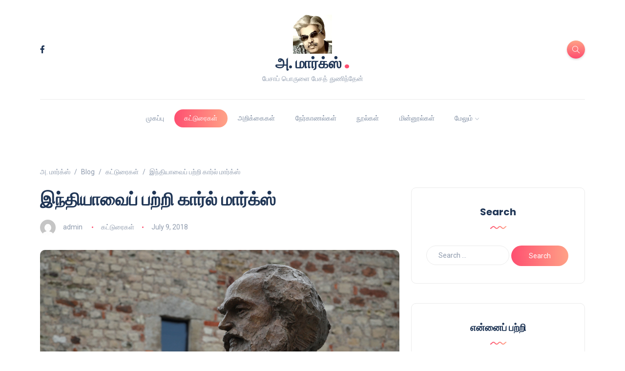

--- FILE ---
content_type: text/html; charset=UTF-8
request_url: https://www.amarx.in/%E0%AE%87%E0%AE%A8%E0%AF%8D%E0%AE%A4%E0%AE%BF%E0%AE%AF%E0%AE%BE%E0%AE%B5%E0%AF%88%E0%AE%AA%E0%AF%8D-%E0%AE%AA%E0%AE%B1%E0%AF%8D%E0%AE%B1%E0%AE%BF-%E0%AE%95%E0%AE%BE%E0%AE%B0%E0%AF%8D%E0%AE%B2%E0%AF%8D/
body_size: 29662
content:
<!DOCTYPE html>
<html lang="en-US">
<head>
	<meta charset="UTF-8">
    <meta name="viewport" content="width=device-width, initial-scale=1.0">
    <meta http-equiv="X-UA-Compatible" content="IE=edge">
    <link rel="profile" href="http://gmpg.org/xfn/11" />
    <link rel="pingback" href="https://www.amarx.in/xmlrpc.php" />
    <title>இந்தியாவைப் பற்றி கார்ல் மார்க்ஸ் &#8211; அ. மார்க்ஸ்</title>
<meta name='robots' content='max-image-preview:large' />
<link rel='dns-prefetch' href='//fonts.googleapis.com' />
<link rel="alternate" type="application/rss+xml" title="அ. மார்க்ஸ் &raquo; Feed" href="https://www.amarx.in/feed/" />
<link rel="alternate" type="application/rss+xml" title="அ. மார்க்ஸ் &raquo; Comments Feed" href="https://www.amarx.in/comments/feed/" />
<link rel="alternate" type="application/rss+xml" title="அ. மார்க்ஸ் &raquo; இந்தியாவைப் பற்றி கார்ல் மார்க்ஸ் Comments Feed" href="https://www.amarx.in/%e0%ae%87%e0%ae%a8%e0%af%8d%e0%ae%a4%e0%ae%bf%e0%ae%af%e0%ae%be%e0%ae%b5%e0%af%88%e0%ae%aa%e0%af%8d-%e0%ae%aa%e0%ae%b1%e0%af%8d%e0%ae%b1%e0%ae%bf-%e0%ae%95%e0%ae%be%e0%ae%b0%e0%af%8d%e0%ae%b2%e0%af%8d/feed/" />
<link rel="alternate" title="oEmbed (JSON)" type="application/json+oembed" href="https://www.amarx.in/wp-json/oembed/1.0/embed?url=https%3A%2F%2Fwww.amarx.in%2F%25e0%25ae%2587%25e0%25ae%25a8%25e0%25af%258d%25e0%25ae%25a4%25e0%25ae%25bf%25e0%25ae%25af%25e0%25ae%25be%25e0%25ae%25b5%25e0%25af%2588%25e0%25ae%25aa%25e0%25af%258d-%25e0%25ae%25aa%25e0%25ae%25b1%25e0%25af%258d%25e0%25ae%25b1%25e0%25ae%25bf-%25e0%25ae%2595%25e0%25ae%25be%25e0%25ae%25b0%25e0%25af%258d%25e0%25ae%25b2%25e0%25af%258d%2F" />
<link rel="alternate" title="oEmbed (XML)" type="text/xml+oembed" href="https://www.amarx.in/wp-json/oembed/1.0/embed?url=https%3A%2F%2Fwww.amarx.in%2F%25e0%25ae%2587%25e0%25ae%25a8%25e0%25af%258d%25e0%25ae%25a4%25e0%25ae%25bf%25e0%25ae%25af%25e0%25ae%25be%25e0%25ae%25b5%25e0%25af%2588%25e0%25ae%25aa%25e0%25af%258d-%25e0%25ae%25aa%25e0%25ae%25b1%25e0%25af%258d%25e0%25ae%25b1%25e0%25ae%25bf-%25e0%25ae%2595%25e0%25ae%25be%25e0%25ae%25b0%25e0%25af%258d%25e0%25ae%25b2%25e0%25af%258d%2F&#038;format=xml" />
<style id='wp-img-auto-sizes-contain-inline-css'>
img:is([sizes=auto i],[sizes^="auto," i]){contain-intrinsic-size:3000px 1500px}
/*# sourceURL=wp-img-auto-sizes-contain-inline-css */
</style>
<link rel='stylesheet' id='sbi_styles-css' href='https://www.amarx.in/wp-content/plugins/instagram-feed/css/sbi-styles.min.css?ver=6.9.1' media='all' />
<style id='wp-emoji-styles-inline-css'>

	img.wp-smiley, img.emoji {
		display: inline !important;
		border: none !important;
		box-shadow: none !important;
		height: 1em !important;
		width: 1em !important;
		margin: 0 0.07em !important;
		vertical-align: -0.1em !important;
		background: none !important;
		padding: 0 !important;
	}
/*# sourceURL=wp-emoji-styles-inline-css */
</style>
<link rel='stylesheet' id='wp-block-library-css' href='https://www.amarx.in/wp-includes/css/dist/block-library/style.min.css?ver=6.9' media='all' />
<style id='global-styles-inline-css'>
:root{--wp--preset--aspect-ratio--square: 1;--wp--preset--aspect-ratio--4-3: 4/3;--wp--preset--aspect-ratio--3-4: 3/4;--wp--preset--aspect-ratio--3-2: 3/2;--wp--preset--aspect-ratio--2-3: 2/3;--wp--preset--aspect-ratio--16-9: 16/9;--wp--preset--aspect-ratio--9-16: 9/16;--wp--preset--color--black: #000000;--wp--preset--color--cyan-bluish-gray: #abb8c3;--wp--preset--color--white: #ffffff;--wp--preset--color--pale-pink: #f78da7;--wp--preset--color--vivid-red: #cf2e2e;--wp--preset--color--luminous-vivid-orange: #ff6900;--wp--preset--color--luminous-vivid-amber: #fcb900;--wp--preset--color--light-green-cyan: #7bdcb5;--wp--preset--color--vivid-green-cyan: #00d084;--wp--preset--color--pale-cyan-blue: #8ed1fc;--wp--preset--color--vivid-cyan-blue: #0693e3;--wp--preset--color--vivid-purple: #9b51e0;--wp--preset--gradient--vivid-cyan-blue-to-vivid-purple: linear-gradient(135deg,rgb(6,147,227) 0%,rgb(155,81,224) 100%);--wp--preset--gradient--light-green-cyan-to-vivid-green-cyan: linear-gradient(135deg,rgb(122,220,180) 0%,rgb(0,208,130) 100%);--wp--preset--gradient--luminous-vivid-amber-to-luminous-vivid-orange: linear-gradient(135deg,rgb(252,185,0) 0%,rgb(255,105,0) 100%);--wp--preset--gradient--luminous-vivid-orange-to-vivid-red: linear-gradient(135deg,rgb(255,105,0) 0%,rgb(207,46,46) 100%);--wp--preset--gradient--very-light-gray-to-cyan-bluish-gray: linear-gradient(135deg,rgb(238,238,238) 0%,rgb(169,184,195) 100%);--wp--preset--gradient--cool-to-warm-spectrum: linear-gradient(135deg,rgb(74,234,220) 0%,rgb(151,120,209) 20%,rgb(207,42,186) 40%,rgb(238,44,130) 60%,rgb(251,105,98) 80%,rgb(254,248,76) 100%);--wp--preset--gradient--blush-light-purple: linear-gradient(135deg,rgb(255,206,236) 0%,rgb(152,150,240) 100%);--wp--preset--gradient--blush-bordeaux: linear-gradient(135deg,rgb(254,205,165) 0%,rgb(254,45,45) 50%,rgb(107,0,62) 100%);--wp--preset--gradient--luminous-dusk: linear-gradient(135deg,rgb(255,203,112) 0%,rgb(199,81,192) 50%,rgb(65,88,208) 100%);--wp--preset--gradient--pale-ocean: linear-gradient(135deg,rgb(255,245,203) 0%,rgb(182,227,212) 50%,rgb(51,167,181) 100%);--wp--preset--gradient--electric-grass: linear-gradient(135deg,rgb(202,248,128) 0%,rgb(113,206,126) 100%);--wp--preset--gradient--midnight: linear-gradient(135deg,rgb(2,3,129) 0%,rgb(40,116,252) 100%);--wp--preset--font-size--small: 13px;--wp--preset--font-size--medium: 20px;--wp--preset--font-size--large: 36px;--wp--preset--font-size--x-large: 42px;--wp--preset--spacing--20: 0.44rem;--wp--preset--spacing--30: 0.67rem;--wp--preset--spacing--40: 1rem;--wp--preset--spacing--50: 1.5rem;--wp--preset--spacing--60: 2.25rem;--wp--preset--spacing--70: 3.38rem;--wp--preset--spacing--80: 5.06rem;--wp--preset--shadow--natural: 6px 6px 9px rgba(0, 0, 0, 0.2);--wp--preset--shadow--deep: 12px 12px 50px rgba(0, 0, 0, 0.4);--wp--preset--shadow--sharp: 6px 6px 0px rgba(0, 0, 0, 0.2);--wp--preset--shadow--outlined: 6px 6px 0px -3px rgb(255, 255, 255), 6px 6px rgb(0, 0, 0);--wp--preset--shadow--crisp: 6px 6px 0px rgb(0, 0, 0);}:where(.is-layout-flex){gap: 0.5em;}:where(.is-layout-grid){gap: 0.5em;}body .is-layout-flex{display: flex;}.is-layout-flex{flex-wrap: wrap;align-items: center;}.is-layout-flex > :is(*, div){margin: 0;}body .is-layout-grid{display: grid;}.is-layout-grid > :is(*, div){margin: 0;}:where(.wp-block-columns.is-layout-flex){gap: 2em;}:where(.wp-block-columns.is-layout-grid){gap: 2em;}:where(.wp-block-post-template.is-layout-flex){gap: 1.25em;}:where(.wp-block-post-template.is-layout-grid){gap: 1.25em;}.has-black-color{color: var(--wp--preset--color--black) !important;}.has-cyan-bluish-gray-color{color: var(--wp--preset--color--cyan-bluish-gray) !important;}.has-white-color{color: var(--wp--preset--color--white) !important;}.has-pale-pink-color{color: var(--wp--preset--color--pale-pink) !important;}.has-vivid-red-color{color: var(--wp--preset--color--vivid-red) !important;}.has-luminous-vivid-orange-color{color: var(--wp--preset--color--luminous-vivid-orange) !important;}.has-luminous-vivid-amber-color{color: var(--wp--preset--color--luminous-vivid-amber) !important;}.has-light-green-cyan-color{color: var(--wp--preset--color--light-green-cyan) !important;}.has-vivid-green-cyan-color{color: var(--wp--preset--color--vivid-green-cyan) !important;}.has-pale-cyan-blue-color{color: var(--wp--preset--color--pale-cyan-blue) !important;}.has-vivid-cyan-blue-color{color: var(--wp--preset--color--vivid-cyan-blue) !important;}.has-vivid-purple-color{color: var(--wp--preset--color--vivid-purple) !important;}.has-black-background-color{background-color: var(--wp--preset--color--black) !important;}.has-cyan-bluish-gray-background-color{background-color: var(--wp--preset--color--cyan-bluish-gray) !important;}.has-white-background-color{background-color: var(--wp--preset--color--white) !important;}.has-pale-pink-background-color{background-color: var(--wp--preset--color--pale-pink) !important;}.has-vivid-red-background-color{background-color: var(--wp--preset--color--vivid-red) !important;}.has-luminous-vivid-orange-background-color{background-color: var(--wp--preset--color--luminous-vivid-orange) !important;}.has-luminous-vivid-amber-background-color{background-color: var(--wp--preset--color--luminous-vivid-amber) !important;}.has-light-green-cyan-background-color{background-color: var(--wp--preset--color--light-green-cyan) !important;}.has-vivid-green-cyan-background-color{background-color: var(--wp--preset--color--vivid-green-cyan) !important;}.has-pale-cyan-blue-background-color{background-color: var(--wp--preset--color--pale-cyan-blue) !important;}.has-vivid-cyan-blue-background-color{background-color: var(--wp--preset--color--vivid-cyan-blue) !important;}.has-vivid-purple-background-color{background-color: var(--wp--preset--color--vivid-purple) !important;}.has-black-border-color{border-color: var(--wp--preset--color--black) !important;}.has-cyan-bluish-gray-border-color{border-color: var(--wp--preset--color--cyan-bluish-gray) !important;}.has-white-border-color{border-color: var(--wp--preset--color--white) !important;}.has-pale-pink-border-color{border-color: var(--wp--preset--color--pale-pink) !important;}.has-vivid-red-border-color{border-color: var(--wp--preset--color--vivid-red) !important;}.has-luminous-vivid-orange-border-color{border-color: var(--wp--preset--color--luminous-vivid-orange) !important;}.has-luminous-vivid-amber-border-color{border-color: var(--wp--preset--color--luminous-vivid-amber) !important;}.has-light-green-cyan-border-color{border-color: var(--wp--preset--color--light-green-cyan) !important;}.has-vivid-green-cyan-border-color{border-color: var(--wp--preset--color--vivid-green-cyan) !important;}.has-pale-cyan-blue-border-color{border-color: var(--wp--preset--color--pale-cyan-blue) !important;}.has-vivid-cyan-blue-border-color{border-color: var(--wp--preset--color--vivid-cyan-blue) !important;}.has-vivid-purple-border-color{border-color: var(--wp--preset--color--vivid-purple) !important;}.has-vivid-cyan-blue-to-vivid-purple-gradient-background{background: var(--wp--preset--gradient--vivid-cyan-blue-to-vivid-purple) !important;}.has-light-green-cyan-to-vivid-green-cyan-gradient-background{background: var(--wp--preset--gradient--light-green-cyan-to-vivid-green-cyan) !important;}.has-luminous-vivid-amber-to-luminous-vivid-orange-gradient-background{background: var(--wp--preset--gradient--luminous-vivid-amber-to-luminous-vivid-orange) !important;}.has-luminous-vivid-orange-to-vivid-red-gradient-background{background: var(--wp--preset--gradient--luminous-vivid-orange-to-vivid-red) !important;}.has-very-light-gray-to-cyan-bluish-gray-gradient-background{background: var(--wp--preset--gradient--very-light-gray-to-cyan-bluish-gray) !important;}.has-cool-to-warm-spectrum-gradient-background{background: var(--wp--preset--gradient--cool-to-warm-spectrum) !important;}.has-blush-light-purple-gradient-background{background: var(--wp--preset--gradient--blush-light-purple) !important;}.has-blush-bordeaux-gradient-background{background: var(--wp--preset--gradient--blush-bordeaux) !important;}.has-luminous-dusk-gradient-background{background: var(--wp--preset--gradient--luminous-dusk) !important;}.has-pale-ocean-gradient-background{background: var(--wp--preset--gradient--pale-ocean) !important;}.has-electric-grass-gradient-background{background: var(--wp--preset--gradient--electric-grass) !important;}.has-midnight-gradient-background{background: var(--wp--preset--gradient--midnight) !important;}.has-small-font-size{font-size: var(--wp--preset--font-size--small) !important;}.has-medium-font-size{font-size: var(--wp--preset--font-size--medium) !important;}.has-large-font-size{font-size: var(--wp--preset--font-size--large) !important;}.has-x-large-font-size{font-size: var(--wp--preset--font-size--x-large) !important;}
/*# sourceURL=global-styles-inline-css */
</style>

<style id='classic-theme-styles-inline-css'>
/*! This file is auto-generated */
.wp-block-button__link{color:#fff;background-color:#32373c;border-radius:9999px;box-shadow:none;text-decoration:none;padding:calc(.667em + 2px) calc(1.333em + 2px);font-size:1.125em}.wp-block-file__button{background:#32373c;color:#fff;text-decoration:none}
/*# sourceURL=/wp-includes/css/classic-themes.min.css */
</style>
<link rel='stylesheet' id='bootstrap-css' href='https://www.amarx.in/wp-content/themes/katen/css/bootstrap.min.css?ver=6.9' media='all' />
<link rel='stylesheet' id='font-awesome-6-css' href='https://www.amarx.in/wp-content/themes/katen/css/fontawesome.min.css?ver=6.9' media='all' />
<link rel='stylesheet' id='font-awesome-brands-css' href='https://www.amarx.in/wp-content/themes/katen/css/brands.min.css?ver=6.9' media='all' />
<link rel='stylesheet' id='font-awesome-solid-css' href='https://www.amarx.in/wp-content/themes/katen/css/solid.min.css?ver=6.9' media='all' />
<link rel='stylesheet' id='simple-line-icons-css' href='https://www.amarx.in/wp-content/themes/katen/css/simple-line-icons.css?ver=6.9' media='all' />
<link rel='stylesheet' id='slick-css' href='https://www.amarx.in/wp-content/themes/katen/css/slick.css?ver=6.9' media='all' />
<link rel='stylesheet' id='katen-default-style-css' href='https://www.amarx.in/wp-content/themes/katen/css/style.css?ver=6.9' media='all' />
<link rel='stylesheet' id='katen-style-css' href='https://www.amarx.in/wp-content/themes/katen/style.css?ver=6.9' media='all' />
<link rel='stylesheet' id='katen-primary-font-css' href='//fonts.googleapis.com/css2?family=Poppins%3Aital%2Cwght%400%2C300%3B0%2C400%3B0%2C500%3B0%2C600%3B0%2C700%3B1%2C300%3B1%2C400%3B1%2C500%3B1%2C600%3B1%2C700&#038;display=swap&#038;ver=1.0.0' media='all' />
<link rel='stylesheet' id='katen-secondary-font-css' href='//fonts.googleapis.com/css2?family=Roboto%3Aital%2Cwght%400%2C300%3B0%2C400%3B0%2C500%3B0%2C700%3B1%2C300%3B1%2C400%3B1%2C500&#038;display=swap&#038;ver=1.0.0' media='all' />
<style id='akismet-widget-style-inline-css'>

			.a-stats {
				--akismet-color-mid-green: #357b49;
				--akismet-color-white: #fff;
				--akismet-color-light-grey: #f6f7f7;

				max-width: 350px;
				width: auto;
			}

			.a-stats * {
				all: unset;
				box-sizing: border-box;
			}

			.a-stats strong {
				font-weight: 600;
			}

			.a-stats a.a-stats__link,
			.a-stats a.a-stats__link:visited,
			.a-stats a.a-stats__link:active {
				background: var(--akismet-color-mid-green);
				border: none;
				box-shadow: none;
				border-radius: 8px;
				color: var(--akismet-color-white);
				cursor: pointer;
				display: block;
				font-family: -apple-system, BlinkMacSystemFont, 'Segoe UI', 'Roboto', 'Oxygen-Sans', 'Ubuntu', 'Cantarell', 'Helvetica Neue', sans-serif;
				font-weight: 500;
				padding: 12px;
				text-align: center;
				text-decoration: none;
				transition: all 0.2s ease;
			}

			/* Extra specificity to deal with TwentyTwentyOne focus style */
			.widget .a-stats a.a-stats__link:focus {
				background: var(--akismet-color-mid-green);
				color: var(--akismet-color-white);
				text-decoration: none;
			}

			.a-stats a.a-stats__link:hover {
				filter: brightness(110%);
				box-shadow: 0 4px 12px rgba(0, 0, 0, 0.06), 0 0 2px rgba(0, 0, 0, 0.16);
			}

			.a-stats .count {
				color: var(--akismet-color-white);
				display: block;
				font-size: 1.5em;
				line-height: 1.4;
				padding: 0 13px;
				white-space: nowrap;
			}
		
/*# sourceURL=akismet-widget-style-inline-css */
</style>
<link rel='stylesheet' id='katen-theme-color-css' href='https://www.amarx.in/wp-content/themes/katen/css/custom_script.css?ver=6.9' media='all' />
<script src="https://www.amarx.in/wp-includes/js/jquery/jquery.min.js?ver=3.7.1" id="jquery-core-js"></script>
<script src="https://www.amarx.in/wp-includes/js/jquery/jquery-migrate.min.js?ver=3.4.1" id="jquery-migrate-js"></script>
<link rel="https://api.w.org/" href="https://www.amarx.in/wp-json/" /><link rel="alternate" title="JSON" type="application/json" href="https://www.amarx.in/wp-json/wp/v2/posts/1631" /><link rel="EditURI" type="application/rsd+xml" title="RSD" href="https://www.amarx.in/xmlrpc.php?rsd" />
<meta name="generator" content="WordPress 6.9" />
<link rel="canonical" href="https://www.amarx.in/%e0%ae%87%e0%ae%a8%e0%af%8d%e0%ae%a4%e0%ae%bf%e0%ae%af%e0%ae%be%e0%ae%b5%e0%af%88%e0%ae%aa%e0%af%8d-%e0%ae%aa%e0%ae%b1%e0%af%8d%e0%ae%b1%e0%ae%bf-%e0%ae%95%e0%ae%be%e0%ae%b0%e0%af%8d%e0%ae%b2%e0%af%8d/" />
<link rel='shortlink' href='https://www.amarx.in/?p=1631' />
<meta name="generator" content="Elementor 3.29.1; features: e_font_icon_svg, additional_custom_breakpoints, e_local_google_fonts, e_element_cache; settings: css_print_method-external, google_font-enabled, font_display-swap">
			<style>
				.e-con.e-parent:nth-of-type(n+4):not(.e-lazyloaded):not(.e-no-lazyload),
				.e-con.e-parent:nth-of-type(n+4):not(.e-lazyloaded):not(.e-no-lazyload) * {
					background-image: none !important;
				}
				@media screen and (max-height: 1024px) {
					.e-con.e-parent:nth-of-type(n+3):not(.e-lazyloaded):not(.e-no-lazyload),
					.e-con.e-parent:nth-of-type(n+3):not(.e-lazyloaded):not(.e-no-lazyload) * {
						background-image: none !important;
					}
				}
				@media screen and (max-height: 640px) {
					.e-con.e-parent:nth-of-type(n+2):not(.e-lazyloaded):not(.e-no-lazyload),
					.e-con.e-parent:nth-of-type(n+2):not(.e-lazyloaded):not(.e-no-lazyload) * {
						background-image: none !important;
					}
				}
			</style>
			<link rel="icon" href="https://www.amarx.in/wp-content/uploads/2016/09/cropped-10153290_635906966482031_1418987828_n-1-32x32.jpg" sizes="32x32" />
<link rel="icon" href="https://www.amarx.in/wp-content/uploads/2016/09/cropped-10153290_635906966482031_1418987828_n-1-192x192.jpg" sizes="192x192" />
<link rel="apple-touch-icon" href="https://www.amarx.in/wp-content/uploads/2016/09/cropped-10153290_635906966482031_1418987828_n-1-180x180.jpg" />
<meta name="msapplication-TileImage" content="https://www.amarx.in/wp-content/uploads/2016/09/cropped-10153290_635906966482031_1418987828_n-1-270x270.jpg" />
		<style id="wp-custom-css">
			.widget-7{
	padding:5px 30px;
}

.widget-7 p{
	margin-bottom:0 !important;
}		</style>
		<style id="kirki-inline-styles">header{background:#FFF;background-color:#FFF;background-repeat:repeat;background-position:center center;background-attachment:scroll;-webkit-background-size:cover;-moz-background-size:cover;-ms-background-size:cover;-o-background-size:cover;background-size:cover;}header:after{background-color:rgba(255, 255, 255, 0);}.single-post .main-content{margin-top:60px;}.single-cover:after{background-color:rgba(32, 54, 86, 0.6);}.main-content{margin-top:60px;}.author-page.about-author{margin-top:0px;margin-bottom:0px;}.page-header{background:#F1F8FF;background-color:#F1F8FF;background-repeat:repeat;background-position:center center;background-attachment:scroll;-webkit-background-size:cover;-moz-background-size:cover;-ms-background-size:cover;-o-background-size:cover;background-size:cover;}.page-header:after{background-color:rgba(255, 255, 255, 0);}.page-header h1{color:#203656;}</style>    
</head>

<body class="wp-singular post-template-default single single-post postid-1631 single-format-standard wp-theme-katen elementor-default elementor-kit-2405">


	<!-- Preloader -->
	<div id="preloader">
		<div class="book">
			<div class="inner">
				<div class="left"></div>
				<div class="middle"></div>
				<div class="right"></div>
			</div>
			<ul>
				<li></li>
				<li></li>
				<li></li>
				<li></li>
				<li></li>
				<li></li>
				<li></li>
				<li></li>
				<li></li>
				<li></li>
				<li></li>
				<li></li>
				<li></li>
				<li></li>
				<li></li>
				<li></li>
				<li></li>
				<li></li>
			</ul>
		</div>
	</div>
<div class="reading-bar-wrapper">
	<div class="reading-bar"></div>
</div>

<!-- search popup area -->
<div class="search-popup">
	<!-- close button -->
	<button type="button" class="btn-close " aria-label="Close"></button>
	<!-- content -->
	<div class="search-content">
		<div class="text-center">
			<h3 class="mb-4 mt-0">Press ESC to close</h3>
		</div>
		<!-- form -->
		<form class="d-flex search-form" method="get" action="https://www.amarx.in/">
			<input class="form-control me-2" placeholder="Search and press enter ..." type="text" name="s" id="search" value="" aria-label="Search">
			<button class="btn btn-default btn-lg" type="submit"><i class="icon-magnifier"></i></button>
		</form>
	</div>
</div>

<!-- canvas menu -->
<div class="canvas-menu d-flex align-items-end flex-column ">
	<!-- close button -->
	<button type="button" class="btn-close " aria-label="Close"></button>

	<!-- logo -->
	<div class="logo ">
		<a href="https://www.amarx.in/" class="navbar-brand logo-dark"><img src="https://www.amarx.in/wp-content/uploads/2016/09/cropped-10153290_635906966482031_1418987828_n-1.jpg" alt="அ. மார்க்ஸ்" width="80" height="80" /></a><a href="https://www.amarx.in/" class="navbar-brand logo-light"><img src="https://www.amarx.in/wp-content/uploads/2016/09/cropped-10153290_635906966482031_1418987828_n-1.jpg" alt="அ. மார்க்ஸ்" width="80" height="80" /></a>	</div>

	<!-- menu -->
	<nav>
		<div class="menu-main-menu-container"><ul id="primary-menu" class="vertical-menu"><li id="menu-item-29" class="menu-item menu-item-type-custom menu-item-object-custom menu-item-home menu-item-29"><a href="http://www.amarx.in/">முகப்பு</a></li>
<li id="menu-item-62" class="menu-item menu-item-type-taxonomy menu-item-object-category current-post-ancestor current-menu-parent current-post-parent menu-item-62"><a href="https://www.amarx.in/category/%e0%ae%95%e0%ae%9f%e0%af%8d%e0%ae%9f%e0%af%81%e0%ae%b0%e0%af%88%e0%ae%95%e0%ae%b3%e0%af%8d/">கட்டுரைகள்</a></li>
<li id="menu-item-60" class="menu-item menu-item-type-taxonomy menu-item-object-category menu-item-60"><a href="https://www.amarx.in/category/%e0%ae%85%e0%ae%b1%e0%ae%bf%e0%ae%95%e0%af%8d%e0%ae%95%e0%af%88%e0%ae%95%e0%ae%b3%e0%af%8d/">அறிக்கைகள்</a></li>
<li id="menu-item-371" class="menu-item menu-item-type-taxonomy menu-item-object-category menu-item-371"><a href="https://www.amarx.in/category/%e0%ae%a8%e0%af%87%e0%ae%b0%e0%af%8d%e0%ae%95%e0%ae%be%e0%ae%a3%e0%ae%b2%e0%af%8d%e0%ae%95%e0%ae%b3%e0%af%8d/">நேர்காணல்கள்</a></li>
<li id="menu-item-59" class="menu-item menu-item-type-taxonomy menu-item-object-category menu-item-59"><a href="https://www.amarx.in/category/%e0%ae%a8%e0%af%82%e0%ae%b2%e0%af%8d%e0%ae%95%e0%ae%b3%e0%af%8d/">நூல்கள்</a></li>
<li id="menu-item-121" class="menu-item menu-item-type-taxonomy menu-item-object-category menu-item-121"><a href="https://www.amarx.in/category/%e0%ae%ae%e0%ae%bf%e0%ae%a9%e0%af%8d%e0%ae%a9%e0%af%82%e0%ae%b2%e0%af%8d%e0%ae%95%e0%ae%b3%e0%af%8d/">மின்னூல்கள்</a></li>
<li id="menu-item-2502" class="menu-item menu-item-type-custom menu-item-object-custom menu-item-has-children menu-item-2502"><a href="#">மேலும்</a>
<ul class="sub-menu">
	<li id="menu-item-70" class="menu-item menu-item-type-taxonomy menu-item-object-category menu-item-70"><a href="https://www.amarx.in/category/%e0%ae%95%e0%ae%be%e0%ae%a3%e0%af%8a%e0%ae%b3%e0%ae%bf%e0%ae%95%e0%ae%b3%e0%af%8d/">காணொளிகள்</a></li>
	<li id="menu-item-404" class="menu-item menu-item-type-taxonomy menu-item-object-category menu-item-404"><a href="https://www.amarx.in/category/%e0%ae%aa%e0%ae%a4%e0%ae%bf%e0%ae%b5%e0%af%81%e0%ae%95%e0%ae%b3%e0%af%8d/">பதிவுகள்</a></li>
</ul>
</li>
</ul></div>	</nav>

	<!-- social icons -->
	
		<ul class="social-icons list-unstyled list-inline mb-0 mt-auto w-100">
		    		        <li class="list-inline-item">
		            <a href="https://www.facebook.com/marx.anthonisamy" target="_blank">
		                <i class="fa-brands fa-facebook-f"></i>
		            </a>
		        </li>
		    		</ul>

</div>

<!-- site wrapper -->
<div class="site-wrapper">

	<div class="main-overlay"></div>

		<!-- header -->
	<header class="header-personal ">
        <div class="container-xl header-top">
			<div class="row align-items-center">

				<div class="col-4 d-none d-md-block d-lg-block">
					<!-- social icons -->
					
		<ul class="social-icons list-unstyled list-inline mb-0 ">
		    		        <li class="list-inline-item">
		            <a href="https://www.facebook.com/marx.anthonisamy" target="_blank">
		                <i class="fa-brands fa-facebook-f"></i>
		            </a>
		        </li>
		    		</ul>

				</div>

				<div class="col-md-4 col-sm-12 col-xs-12 text-center">
				<!-- site logo -->
					<a href="https://www.amarx.in/" class="navbar-brand logo-dark"><img src="https://www.amarx.in/wp-content/uploads/2016/09/cropped-10153290_635906966482031_1418987828_n-1.jpg" alt="அ. மார்க்ஸ்" width="80" height="80" /></a><a href="https://www.amarx.in/" class="navbar-brand logo-light"><img src="https://www.amarx.in/wp-content/uploads/2016/09/cropped-10153290_635906966482031_1418987828_n-1.jpg" alt="அ. மார்க்ஸ்" width="80" height="80" /></a>											<a href="https://www.amarx.in/" class="d-block text-logo">அ. மார்க்ஸ்<span class="dot">.</span></a>
																<span class="slogan d-block">பேசாப் பொருளை பேசத் துணிந்தேன்</span>
									</div>

				<div class="col-md-4 col-sm-12 col-xs-12">
					<!-- header buttons -->
					<div class="header-buttons float-md-end mt-4 mt-md-0">
													<button class="search icon-button">
								<i class="icon-magnifier"></i>
							</button>
												<button class="burger-menu icon-button ms-2 float-end float-md-none d-inline-flex d-lg-none">
							<span class="burger-icon"></span>
						</button>
					</div>
				</div>

			</div>
        </div>

		<nav class="navbar navbar-expand-lg">
			<div class="container-xl">
				
				<div class="collapse navbar-collapse justify-content-center centered-nav">
					<ul id="menu-main-menu" class="navbar-nav "><li  class="menu-item menu-item-type-custom menu-item-object-custom menu-item-home nav-item nav-item-29"><a href="http://www.amarx.in/" class="nav-link ">முகப்பு</a></li>
<li  class="menu-item menu-item-type-taxonomy menu-item-object-category current-post-ancestor current-menu-parent current-post-parent nav-item nav-item-62"><a href="https://www.amarx.in/category/%e0%ae%95%e0%ae%9f%e0%af%8d%e0%ae%9f%e0%af%81%e0%ae%b0%e0%af%88%e0%ae%95%e0%ae%b3%e0%af%8d/" class="nav-link active">கட்டுரைகள்</a></li>
<li  class="menu-item menu-item-type-taxonomy menu-item-object-category nav-item nav-item-60"><a href="https://www.amarx.in/category/%e0%ae%85%e0%ae%b1%e0%ae%bf%e0%ae%95%e0%af%8d%e0%ae%95%e0%af%88%e0%ae%95%e0%ae%b3%e0%af%8d/" class="nav-link ">அறிக்கைகள்</a></li>
<li  class="menu-item menu-item-type-taxonomy menu-item-object-category nav-item nav-item-371"><a href="https://www.amarx.in/category/%e0%ae%a8%e0%af%87%e0%ae%b0%e0%af%8d%e0%ae%95%e0%ae%be%e0%ae%a3%e0%ae%b2%e0%af%8d%e0%ae%95%e0%ae%b3%e0%af%8d/" class="nav-link ">நேர்காணல்கள்</a></li>
<li  class="menu-item menu-item-type-taxonomy menu-item-object-category nav-item nav-item-59"><a href="https://www.amarx.in/category/%e0%ae%a8%e0%af%82%e0%ae%b2%e0%af%8d%e0%ae%95%e0%ae%b3%e0%af%8d/" class="nav-link ">நூல்கள்</a></li>
<li  class="menu-item menu-item-type-taxonomy menu-item-object-category nav-item nav-item-121"><a href="https://www.amarx.in/category/%e0%ae%ae%e0%ae%bf%e0%ae%a9%e0%af%8d%e0%ae%a9%e0%af%82%e0%ae%b2%e0%af%8d%e0%ae%95%e0%ae%b3%e0%af%8d/" class="nav-link ">மின்னூல்கள்</a></li>
<li  class="menu-item menu-item-type-custom menu-item-object-custom menu-item-has-children dropdown nav-item nav-item-2502"><a href="#" class="nav-link "  aria-haspopup="true" aria-expanded="false">மேலும்</a>
<ul class="dropdown-menu  depth_0">
	<li  class="menu-item menu-item-type-taxonomy menu-item-object-category nav-item nav-item-70"><a href="https://www.amarx.in/category/%e0%ae%95%e0%ae%be%e0%ae%a3%e0%af%8a%e0%ae%b3%e0%ae%bf%e0%ae%95%e0%ae%b3%e0%af%8d/" class="dropdown-item ">காணொளிகள்</a></li>
	<li  class="menu-item menu-item-type-taxonomy menu-item-object-category nav-item nav-item-404"><a href="https://www.amarx.in/category/%e0%ae%aa%e0%ae%a4%e0%ae%bf%e0%ae%b5%e0%af%81%e0%ae%95%e0%ae%b3%e0%af%8d/" class="dropdown-item ">பதிவுகள்</a></li>
</ul>
</li>
</ul>				</div>

			</div>
		</nav>
	</header>


<!-- section main content -->
<section class="main-content">
	
	<div class="container-xl post-container">

					<nav class="breadcrumbs" typeof="BreadcrumbList" vocab="https://schema.org/" aria-label="breadcrumb">
				<ol class="breadcrumb">
					<!-- Breadcrumb NavXT 7.4.1 -->
<li class="home"><span property="itemListElement" typeof="ListItem"><a property="item" typeof="WebPage" title="Go to அ. மார்க்ஸ்." href="https://www.amarx.in" class="home" ><span property="name">அ. மார்க்ஸ்</span></a><meta property="position" content="1"></span></li>
<li class="post-root post post-post"><span property="itemListElement" typeof="ListItem"><a property="item" typeof="WebPage" title="Go to Blog." href="https://www.amarx.in/blog/" class="post-root post post-post" ><span property="name">Blog</span></a><meta property="position" content="2"></span></li>
<li class="taxonomy category"><span property="itemListElement" typeof="ListItem"><a property="item" typeof="WebPage" title="Go to the கட்டுரைகள் Category archives." href="https://www.amarx.in/category/%e0%ae%95%e0%ae%9f%e0%af%8d%e0%ae%9f%e0%af%81%e0%ae%b0%e0%af%88%e0%ae%95%e0%ae%b3%e0%af%8d/" class="taxonomy category" ><span property="name">கட்டுரைகள்</span></a><meta property="position" content="3"></span></li>
<li class="post post-post current-item"><span property="itemListElement" typeof="ListItem"><span property="name" class="post post-post current-item">இந்தியாவைப் பற்றி கார்ல் மார்க்ஸ்</span><meta property="url" content="https://www.amarx.in/%e0%ae%87%e0%ae%a8%e0%af%8d%e0%ae%a4%e0%ae%bf%e0%ae%af%e0%ae%be%e0%ae%b5%e0%af%88%e0%ae%aa%e0%af%8d-%e0%ae%aa%e0%ae%b1%e0%af%8d%e0%ae%b1%e0%ae%bf-%e0%ae%95%e0%ae%be%e0%ae%b0%e0%af%8d%e0%ae%b2%e0%af%8d/"><meta property="position" content="4"></span></li>
				</ol>
			</nav>
		
		<div class="row gy-4">

			<div class="col-lg-8">

				<div class="post post-single">

					<!-- post header -->
					<div class="post-header">
						<h1 class="title mt-0 mb-3">இந்தியாவைப் பற்றி கார்ல் மார்க்ஸ்</h1>
													<ul class="meta list-inline mb-0">
																	<li class="list-inline-item">
										<img alt='' src='https://secure.gravatar.com/avatar/063171671f9bf9c914beca23f7859cb9a1e796304130d987184c20edb918a515?s=32&#038;d=mm&#038;r=g' srcset='https://secure.gravatar.com/avatar/063171671f9bf9c914beca23f7859cb9a1e796304130d987184c20edb918a515?s=64&#038;d=mm&#038;r=g 2x' class='avatar avatar-32 photo author' height='32' width='32' decoding='async'/>										<a href="https://www.amarx.in/author/admin/" title="Posts by admin" rel="author">admin</a>									</li>
																	<li class="list-inline-item"><a href="https://www.amarx.in/category/%e0%ae%95%e0%ae%9f%e0%af%8d%e0%ae%9f%e0%af%81%e0%ae%b0%e0%af%88%e0%ae%95%e0%ae%b3%e0%af%8d/" rel="category tag">கட்டுரைகள்</a></li>

																	<li class="list-inline-item">July 9, 2018</li>
															</ul>
											</div>

					<!-- blog item -->
					<article id="post-1631" class="is-single post-content clearfix post-1631 post type-post status-publish format-standard has-post-thumbnail hentry category-10 tag-27 tag-790 tag-774 tag---13">

						<div class="clearfix">
							<div class="featured-image"><img fetchpriority="high" width="4000" height="2250" src="https://www.amarx.in/wp-content/uploads/2018/05/karl-marx-birthday-communist-manifesto-china-borth-town-trier-germany.jpg" class="attachment-full size-full wp-post-image" alt="" decoding="async" srcset="https://www.amarx.in/wp-content/uploads/2018/05/karl-marx-birthday-communist-manifesto-china-borth-town-trier-germany.jpg 4000w, https://www.amarx.in/wp-content/uploads/2018/05/karl-marx-birthday-communist-manifesto-china-borth-town-trier-germany-768x432.jpg 768w, https://www.amarx.in/wp-content/uploads/2018/05/karl-marx-birthday-communist-manifesto-china-borth-town-trier-germany-300x169.jpg 300w, https://www.amarx.in/wp-content/uploads/2018/05/karl-marx-birthday-communist-manifesto-china-borth-town-trier-germany-414x233.jpg 414w, https://www.amarx.in/wp-content/uploads/2018/05/karl-marx-birthday-communist-manifesto-china-borth-town-trier-germany-556x313.jpg 556w, https://www.amarx.in/wp-content/uploads/2018/05/karl-marx-birthday-communist-manifesto-china-borth-town-trier-germany-870x489.jpg 870w, https://www.amarx.in/wp-content/uploads/2018/05/karl-marx-birthday-communist-manifesto-china-borth-town-trier-germany-410x231.jpg 410w, https://www.amarx.in/wp-content/uploads/2018/05/karl-marx-birthday-communist-manifesto-china-borth-town-trier-germany-230x129.jpg 230w" sizes="(max-width: 4000px) 100vw, 4000px" /></div><p><em><strong>(கார்ல் மார்க்ஸ் 13  &#8211;  ஜூலை, 2018 மக்கள் களம் இதழில்   வெளிவந்துள்ள கட்டுரை)                                </strong></em></p>
<p>மார்க்ஸ் &#8211; எங்கல்சின் மிக நுணுக்கமான பங்களிப்பான கம்யூனிஸ்ட் கட்சி அறிக்கையின் இன்றைய பொருத்தப்பாட்டைப் பற்றிப் பேசிக் கொண்டிருந்தோம். அறிவியல், தொழில்நுட்பம், உற்பத்தி, சமூகம் என எல்லாத் துறைகளிலும் மிகப் பெரும் மாற்றங்கள் நிகழ்ந்துவிட்ட இந்த 21ம் நூற்றாண்டில் இருந்து கொண்டு 19ம் நூற்றாண்டில் எழுதப்பட்ட இந்த அறிக்கையை வாசிக்கும் நமக்கு இன்றும் அது பொருத்தமுடையதுதானா என்கிற கேள்வி ஒருவருக்கு வரக்கூடும்.</p>
<p>உறுதியாக இன்றும் அது பொருத்தமுடையதுதான். வரிக்கு வரி அப்படியே எடுத்துக் கொள்வது, அல்லது முதலாளித்துவம் வீழ்ந்தே தீரும் என்பது போன்ற முழக்கங்களுக்குப் பின் ஒளிந்து கொள்வது என்பதாக இல்லாமல் அறிக்கையின் அடிப்படைகளை இன்றைய சூழலின் எதார்த்தங்களுக்குத் தக நாம் பொருள் கோள வேண்டும். மார்க்ஸ் அவர் காலத்தில் மிக நவீனமாக இருந்த தத்துவங்கள் சிந்தனைகள் ஆய்வுகள் எல்லாவற்றையும் தனது கண்ணோட்டத்தில் எவ்வாறு பயன்படுத்திக் கொண்டாரோ அதேபோல நாமும் இந்த இருநூறு ஆண்டுகளில் ஏற்பட்டுள்ள தத்துவ சிந்தனை வளர்ச்சிகளை எல்லாம் உள்ளடக்கி அறிக்கையை மறு வாசிப்பு செய்தாக வேண்டும்.</p>
<p>&#8220;ஒவ்வொரு மனிதனுக்கும் சுதந்திரமான வளர்ச்சி என்பதுதான் எல்லா மனிதர்களுக்குமான சுதந்திரமான வளர்ச்சிக்கான நிபந்தனை&#8221; என்கிற அறிக்கையின் அடிப்படை இன்றைய அச்சந்தரும் குழப்பங்களின் ஊடாக மீண்டும் உறுதியாகி உள்ளதே ஒழிய அது பொய்யாகவில்லை என்கிற நோக்கிலிருந்து நாம் இனி மேற் சென்றாக வேண்டும்.</p>
<p>பழைய வர்க்கங்களின் தன்மைகள் இன்று மாறி இருக்கலாம். புதிய வர்க்கங்கள் உருப்பெற்று இருக்கலாம். ஆனால் எல்லாவற்றையும் உரிமை கொண்டுள்ள வர்க்கம் என ஒரு பிரிவும், எதுவுமே இல்லாத வர்க்கம் என்றொரு பிரிவுமாக மானுடம் பிரிந்து கிடப்பதில் பெரிய மாற்றங்கள் இல்லை. அப்படியான சூழல் தொடரும் வரை வர்க்கப் பகை என்பது மறையப் போவதும் இல்லை. இதை நான் எழுதிக் கொண்டுள்ளபோது தமிழகம் எங்கும் ஒரு கொதிநிலை உருவாகியுள்ளது. பான்னாட்டு வேதாந்தா நிறுவனத்தின் ஸ்டெர்லைட் ஆலக்கு எதிராக மக்கள் கிளர்ந்தெழுந்துள்ளனர். துப்பாக்கிச் சூடு நடந்து 14 பேர்கள் கொல்லப்பட்டு, ஆலை இன்று மூட நேர்ந்துள்ளது. கார்போரேட்களின் எண்வழிச் சாலை விரிவாக்க முயற்சிகள் பெரிய அளவில் மக்களின் எதிர்ப்பைச் சந்திக்க வேண்டிய நிலை ஏற்பட்டுள்ளது. கார்பொரேட்களுக்கான எதிர்ப்புகள் என்பது தொழிலாளி வர்க்கத்தின் எதிர்ப்பு என்பதைத் தாண்டி ஒட்டு மொத்த மக்களின் எதிர்ப்பாக மாறியுள்ளது. இதைச் சமாளிக்க இயலாமல் அரசுகளும் கார்பொரேட்களும் விழி பிதுங்கி நிற்கும் நிலையை நாம் கவனத்தில் கொள்ள வேண்டும்.</p>
<p>இன்றைய நவீன தொழில் நுட்பங்கள் தானியங்கி ரொபாட்களின் உலகில் தொழிலாளி வர்க்கம் பலமிழந்து போயிருக்கலாம். ஆனால் வளர்ச்சி என்பது எல்லோருக்குமான வளர்ச்சியாக இல்லாத வரை ஆதிக்க சக்திகள் அமைதியாகத் தம் சுரண்டலைத் தொடர இயலாது என்பதும் இன்றைய எதிர்ப்புகளின் ஊடாக உறுதியாகி இருக்கிறது.</p>
<p>ஆனால் இந்த மாற்றங்களைப் புரிந்து கொள்ள உலகெங்கிலும் உள்ள கம்யுனிஸ்ட் கட்சிகள் திராணியற்றுப் போனதே இன்றைய பிரச்சினை. புதிய மாற்றங்கள், சமகாலத் தத்துவ மற்றும் சிந்தனை வளர்ச்சிகள் ஆகியவற்றை இணைத்து மார்க்சீய நோக்கில் சிந்திப்பதற்குத் திராணியற்றவைகளாக இடதுசாரிகள் உள்ளனர். போராடும் மக்களுக்குத் தலைமை தாங்கும் தகுதியை இன்றைய கம்யூனிஸ்ட் கட்சிகள் இழந்து நிற்பதில் அவர்கள் மார்க்சியத்தைச் சிந்தனைக்குரிய கருவியாகக் கையாளாமல் வணக்கத்துக்குரிய வேதமாக்கியது முக்கிய காரணம். உலகெங்கிலும் கம்யூனிஸ்ட் கட்சிகளின் அதிகாரங்கள் தூக்கி எறியப்பட்டு முப்பதாண்டுகள் ஆகியும், என்ன நடந்தது, எங்கே பிழைகள் விட்டோம் என்பதை உலகெங்கிலும் கம்யூனிஸ்ட் கட்சிகள் இன்றுவரை வெளிப்படையாகச் சிந்திக்கவில்லையே.</p>
<p>முதலாளித்துவத்தின் சிக்கல் என்பது அது அளவுக்கதிகமான தொழில்நுட்பங்களை உருவாக்குவதாகவே இன்று சில இயக்கத்தவரால் புரிந்து கொள்ளப்படுகின்றன. அந்த அடிப்படையில் தொழில்நுட்ப வளர்ச்சிகளையே மூர்க்கமாக எதிர்ப்பதும் எளிய வாழ்க்கைக்குத் திரும்புதல், சுற்றுச் சூழல் பாதுகாப்பு ஆகியனவே இன்றைய அனைத்துப் பிரச்சினைகளுக்கும் போதுமானவை என்கிற கருத்தும் இன்று உருவாகிறது. ஆனால் இத்தகைய சிந்தனைகள் இன்றைய எல்லாப் பிரச்சினைகளுக்கும் தீர்வாகாது. இன்றைய உலக மக்களின் பசியை இத்தகைய அணுகல்முறைகள் மட்டும் போக்கிவிட முடியாது. அதோடு மனிதர்களின் தேவைகள் வெறும் பசியாறுதலோடு முடிந்து விடுவதல்ல. கம்யூனிஸ்ட் கட்சி அறிக்கை இன்றைய பிரச்சினைகளுக்கு அதீதமான தொழில்நுட்ப வளர்ச்சியின் மீது பழிபோட்டுவிட்டு ஓயவில்லை. அல்லது தொழிலாளி வர்க்கத்தின் மீதான சுரண்டல் அநீதியானது எனச் சொல்லியும் முடித்துக் கொள்ளவில்லை. மாறாக பிரச்சினை என்பது முதலாளியம் தர்க்கபூர்வமானது (rational) அல்ல என்பதில் அடங்கியுள்ளது. அதன் தத்துவம் அறிவுக்குப் புறம்பானது (irrational). வாங்கும் திறனற்றவர்களாகத் தொழிலாளிகளை ஆக்கிவிட்டு &#8216;ரோபோ&#8217; க்களையும், தானியங்கி எந்திரங்களையும் வைத்துக் கொண்டு வெறும் உற்பத்தியைப் பெருக்கிக் கொண்டே போவது சாத்தியமில்லை எனச் சொன்னதுதான் மார்க்சியத்தின் பங்களிப்பு. புத்திசாலித்தனமான கண்டுபிடிப்புகளை எல்லாம் அறிவு பூர்வமாகப் பயன்படுதுவதற்கு முதலாளியத்தால் சாத்தியமே இல்லை. மேலும் மேலும் மூலதனத்தைக் குவித்துக் கொண்டே போவதனால் என்ன பயன்? எந்திரங்கள் பெருகிக் கொண்டே போகின்றன. ஆனால் மனிதர்களின் ஓய்வு நேரம் குறைந்து கொண்டே போகிறது என்பதை எத்தகைய தர்க்கம் அல்லது தர்மத்தின் ஊடாக முதலாளித்துவத்தால் விளக்கிவிட இயலும்? மேலும் மேலும் தொழிலாளிகளை ஏதுமற்றவர்களாக (precariats) ஆக்கிக் கொண்டு எவ்வளவு காலம் முதலாளி வர்க்கம் நிம்மதியாக இருந்துவிட முடியும்? இதை இன்று அவர்களும் உணர்கிறார்கள்.  நினைவிருக்கட்டும். அவர்களும் இன்று நிம்மதியாக இல்லை.</p>
<p>நமக்கு இன்னும் எந்திரங்கள் வேண்டும். இன்னும் தகவல் தொழில்நுட்பம் வளர வேண்டும். கல்வி, மருத்துவம் என்பன மேலும் வளர்ச்சியடைய வேண்டும். ஆனால் கூடவே மக்களுக்கு அவை பரவலாகவும், நீதியாகவும் சென்றடைய வேண்டும். அதிகாரமற்றவர்களும் எளியவர்களும் அதற்குரிய வகையில் அதிகாரப்படுத்தப்பட வேண்டும். அதற்கு அவர்களுக்கு அமைப்பாகும், போராடும் சுதந்திரம் முழுமையாக வேண்டும். வரலாற்றைப் பின்னோக்கிச் செலுத்திவிட முடியாது. வளர்ச்சி, சுகம், மகிழ்ச்சி என்பன எல்லோருக்குமானதாக வேண்டும். புத்தர் சொன்னது போல &#8220;பகுஜன் ஹிதய, பகுஜன் சுகய&#8221; &#8211; எந்த வளர்ச்சியும், எந்தத் தொழில்நுட்பமும் எல்லோருக்கும் இதமளிப்பதாகவும் சுகமளிப்பதாகவும் அமைய வேண்டும்.</p>
<p>உற்பத்தி செய்யும் மக்களுக்கும் உற்பத்தி சாதனங்களைச் சொந்தமாகக் கொண்ட முதலாளிகளுக்கும் இடையிலான ஏற்றத் தாழ்வுகள் அழியாத வரைக்கும் இது சாத்தியமில்லை என மார்க்சும் எங்கல்சும் சொன்னது இன்றுவரை எவ்வகையிலும் பொய்க்கவில்லை.</p>
<p>கம்யூனிஸ்ட் கட்சி அறிக்கையை வாசிக்கும்போது நம் மனதில் நிறைவது இதுதான்.</p>
<p>&nbsp;</p>
<p><strong>இனி</strong> கார்ல் மார்க்ஸ் இந்தியா குறித்துச் சொன்னவை எந்த அளவிற்கு ஆழமானவையாகவும், இன்று சுமார் இருநூறு ஆண்டுகளுக்குப் பின் வாசிக்கும்போது எத்தனை பொருத்தம் உடையதாகவும் உள்ளன என்பதைச் சுருக்கமாகக் காண்போம்.</p>
<p>கார்ல் மார்க்ஸ் 1847 முதல் 1862 வரை சுமார் 15 ஆண்டுகள் New York Daily Tribune இதழில் இந்தியா பற்றி எழுதிய கட்டுரைகளும் வேறு சில சந்தர்ப்பங்களில் மூலதன வளர்ச்சி, காலனியம் முதலானவை குறித்துச் சொல்லும்போது குறிப்பிட்டுள்ளவையும் இன்று வாசிக்கும்போது நமக்கு எல்லையற்ற வியப்பை அளிக்கின்றன. இன்றுள்ளது போலத் தகவல் தொழில்நுட்பங்கள் ஏதும் இல்லாத ஒரு காலகட்டத்தில் இந்தியாவில் இருந்த கிழக்கிந்தியக் கம்பெனி மற்றும் பிரிட்டிஷ் ஆட்சியின் செயல்பாடுகளை, அவை இந்தியச் சமூகத்தில் ஏற்படுத்திய மாற்றங்களை, எதிர்கால இந்தியா எப்படி அமையும் என்பது குறித்த ஊகங்களை, இந்தியச் சாதி அமைப்பு எப்படி அதை வளர்ச்சியற்ற தேக்கமுற்ற சமூகமாக வைத்திருந்தது என்பதை அந்த இளம் வயதில் (27 &#8211; 42) அவர் நுட்பமாகச் சொல்லி உள்ள பாங்கு யாரும் அதிசயிக்கத் தக்கது.</p>
<p>இந்தியா பற்றி மார்க்ஸ் சிலவற்றைத் தவறாகச் சொல்லிவிட்டார் என்றொரு கருத்து உண்டு. அது முற்றிலும் தவறு. அந்தப் பதினைந்து ஆண்டுகளில் அவர் ட்ரிப்யூன் இதழில் எழுதியவற்றை நாம் மிகக் கவனமாகவும் ஒட்டு மொத்தமாகவும் வாசிக்க வேண்டும். அன்றைய காலகட்டத்தில் அவருக்குக் கிடைத்த தகவல்கள் குறைவு என நாம் சலுகை கொடுக்க வேண்டியதில்லை. ஆனால் அதே நேரத்தில் அவர் கூறியவற்றுள் ஏதொன்றையும் தனித்தும், முற்றுண்மையாகவும் பார்க்காமல் அந்தப் பதினைந்து ஆண்டுகளில் அவற்றில் ஏற்பட்ட மாற்றங்களைக் கணக்கில் கொண்டு இந்தியா குறித்த மார்க்சின் சிந்தனைகளை மொத்தமாகப் பார்ப்பது அவசியம்.</p>
<p>மார்க்சின் இந்தியா குறித்த கருத்துக்களின் செம்பதிப்பு ஒன்றிற்கு (Karl Marx on India, Iqbal Husain (ed), Tulika Books, Page 307 + Ixviii, Price Rs 250) பேரா. இர்ஃபான் ஹபீப் எழுதியுள்ள ஒரு விரிவான <img decoding="async" class="alignright size-full wp-image-1634" src="http://www.amarx.in/wp-content/uploads/2018/07/Marx-on-India.jpg" alt="Marx on India" width="267" height="400" srcset="https://www.amarx.in/wp-content/uploads/2018/07/Marx-on-India.jpg 267w, https://www.amarx.in/wp-content/uploads/2018/07/Marx-on-India-186x279.jpg 186w, https://www.amarx.in/wp-content/uploads/2018/07/Marx-on-India-254x380.jpg 254w, https://www.amarx.in/wp-content/uploads/2018/07/Marx-on-India-174x260.jpg 174w, https://www.amarx.in/wp-content/uploads/2018/07/Marx-on-India-100x150.jpg 100w, https://www.amarx.in/wp-content/uploads/2018/07/Marx-on-India-123x184.jpg 123w" sizes="(max-width: 267px) 100vw, 267px" />முன்னுரையில் கூறியுள்ளது போல இந்தியா பற்ரிய மார்க்சின் கருத்துக்களை மூன்றாகப் பிரிக்கலாம். 1. காலனியத்திற்கு முந்திய இந்தியச் சமூகம் மற்றும் பண்பாடு குறித்தவை, 2. பிரிட்டிஷ் ஆட்சி இந்தியாவின் மீது ஏற்படுத்திய தாக்கங்கள் 3. இந்திய வளர்ச்சி மற்றும் பிரிட்டிஷ் ஆட்சியிலிருந்து விடுதலை ஆகியவை குறித்த அவரது எதிர்பார்ப்புகள். இந்த வகையில் அவர் மேற்குறித்த ட்ரிப்யூன் இதழில் 1853ம் ஆண்டு ஜூன் 23 மற்றும் ஆக 8 தேதிகளில் எழுதிய, &#8220;இந்தியாவில் பிரிட்டிஷ் ஆட்சி&#8221; மற்றும் &#8220;இந்தியாவில் பிரிட்டிஷ் ஆட்சி எதிர்காலத்தில் ஏற்படுத்தப் போகும் பாதிப்புகள்&#8221; ஆகிய இரு கட்டுரைகள் முக்கியமானவை. தோழர்கள் இயன்றால் அவற்றைப் படிக்க வேண்டும். தொடர்ந்து அவர் எழுதியுள்ள பிற கட்டுரைகளின் வெளிச்சத்தில் அவற்றைப் படிப்பது இன்னும் நல்லது.</p>
<p>மார்க்சின் கருத்துக்களைத் தொடர்ந்து பார்ப்பதற்கு முன் ஒன்றைச் சொல்வது முக்கியம். இணையத் தளங்களில் கிடைக்கக் கூடிய இந்துத்துவப் பார்ப்பன அறிவுஜீவிகள் இந்தியச் சாதிமுறை, மதங்கள் ஆகியன குறித்த மார்க்சின் கருத்துக்கள் பற்றி எத்தகைய காழ்ப்புணர்ச்சியுடன் உள்ளார்கள் என ஒரு முறை மேலோட்டமாகப் பார்த்தீர்களானால் அது நல்ல நகைச்சுவையாக இருக்கும் என்பதோடு மார்க்ஸ் ஒரு முறை கூட இந்தியா வராமலேயே இந்துச் சமூகம் குறித்து எத்தகைய கருத்துக்களைக் கொண்டிருந்தார் என்பது விளங்கும்.</p>
<p>மேற்குறித்த &#8216;நியூயார்க் டெய்லி ட்ரிப்யூன்&#8217; எனும் அமெரிக்க இதழ் ஹொரேஸ் க்ரீலே (1811-1872) என்கிற அமெரிக்க அரசியல்வாதியால் தொடங்கி நடத்தப்பட்டது. அந்நியப் பொருட்களுக்கு வரி விதித்து உள்நாட்டு உற்பத்திப் பொருட்களுக்குப் பாதுகாப்பு அளிக்க வேண்டும் என்கிற (Protectionism) கொள்கையை உடையவர் கிரீலே. அதோடு அமைப்பாகத் திரள்வதற்கான தொழிலாளர்களின் உரிமை, பெண்ணுரிமை ஆகியவற்றையும் ஆதரித்தவர். இதழாசிரியராக இருந்த சார்ல்ஸ் ஏ டானா என்பவர் ஃப்ரென்ச் கற்பனாவாத சோஷலிஸ்ட்டான ஃபூரியரின் கொள்கைகளை ஆதரிப்பவர்.</p>
<p>இப்படித் தன் கருத்துக்களுக்கு இயைபான இதழ் என்கிற வகையிலும், அன்று அவர் எதிர் கொண்டிருந்த பொருளாதாரச் சிக்கல்களைச் சமாளிக்க இதன் மூலம் கிடைக்கும் வருமானத்தை ஒட்டியும் மார்க்ஸ் இந்த இதழில் தொடர்ந்து எழுதினார். வெவ்வேறு தலைப்புகளில் அவர் எழுதிய அனுப்பிய கட்டுரைகள் (dispatches) விரும்பிப் படிக்கப்பட்டன. 1860 களில் அந்த இதழ் அமெரிக்காவில் இரண்டு லட்சம் பிரதிகள் விற்பனை ஆயின.</p>
<p>ட்ரிப்யூனில் மார்க்ஸ் எழுதிய கட்டுரைகள் மார்க்ஸ் இறந்தபின்னரே, 1896 வாக்கில் அவரது மகள் எலீனார், அவரது கணவர் ஏவ்லிங் முதலானோரால் தொகுக்கப்பட்டு வெளியாயின. இப்படித் தாமதமாக வெளிவந்ததன் விளைவாகவும் அப்போது அவற்றின் முக்கியத்துவம் உணரப் படாததாலும் மூலதனம் ஏகாதிபத்தியமாக வடிவெடுப்பது குறித்த மார்க்சீய ஆய்வுகளை மார்க்சுக்குப் பின், முதல் உலகப் போர்க் காலகட்டத்தில் முன்னெடுத்த ரோசா லக்சம்பர்கின் Accumulation of Capital (1913) மற்றும் லெனினின் Imperialism- The Highest Stage of Capitalism (1917) ஆகிய இரு முக்கிய நூல்களிலும் மார்க்சின் ட்ரிப்யூன் இதழ்க் கட்டுரைகள் கணக்கில் எடுத்துக் கொள்ளப்படவில்லை. மூலதனம் ஏகாதிபத்தியமாகப் பரிமாணம் கொள்வதில் காலனியக் கொள்ளை எப்படி இங்கிலாந்துக்குப் பயன்பட்டது என்பதை மார்க்சின் ட்ரிப்யூன் கட்டுரைகளை அவர்கள் வாசித்திருந்தார்களானால் இன்னும் பயனுடையதாக இருந்திருக்கும்.</p>
<p>மார்க்சின் ட்ரிப்யூன் கட்டுரைகளைத் தொகுப்பதில் சில பிரச்சினைகளும் உள்ளன. சில குறிப்பான தலைப்புகளில் எழுதுமாறு மார்க்சால் கேட்டுக் கொள்ளப்பட்டு எங்கல்சால் எழுதப்பட்ட கட்டுரைகள் சிலவும் மார்க்சின் பெயராலேயே ட்ரிப்யூனில் வெளியாகியுள்ளன. தவிரவும் மார்க்சின் பல முக்கியமான கட்டுரைகள் மார்க்சின் பெயர் இல்லாமல் ட்ரிப்யூனில் வெளியிடப்பட்டன. இது குறித்து மார்க்ஸ் ஆசிரியருக்குத் தெரிவித்தபோது அவரது பெரை மற்ற சற்றே சாதாரணமான கட்டுரைகளில் வெளியிடுவதஈயும் அவர்கள் நிறுத்திக் கொண்டார்கள். மார்க்சின் அக்கால வறுமை அவற்றை எல்லாம் சகித்துக் கொள்ள வேண்டியாயிற்று.</p>
<p>எனினும் பிற்காலத்தில் சோவியத் ருஷ்யாவில் நிறுவப்பட்ட Marx- Engels &#8211; Lenin Institute (லெனினுக்குப் பின் அதன் பெயர் Institute of Marxism Leninism) ஆகியவற்றாலும் பிற்காலப் பதிப்பாளர்களாலும் ஆய்வுகள் மேற்கொண்டு இப்போது மார்க்ஸ் எழுதியவை, எங்கல்ஸ் எழுதியவை, ஐயத்துக்குரியவை எல்லாம் பிரித்துப் பதிப்பிக்கப்பட்ட நல்ல தொகுப்புகள் உருவாக்கப்பட்டன. முன் குறிப்பிட்ட இக்பால் ஹுசேனின் தொகுப்பு அப்படியான ஒன்று.</p>
<p><strong>(அடுத்த இதழில் இந்தியச் சமூக அமைப்பின் வளர்ச்சியற்ற தேக்கத்தில் சாதிமுறையின் பங்கு குறித்த கார்ல் மார்க்சின் கருத்துக்கள்)</strong></p>
							<!-- mfunc katen_set_post_views($post_id); --><!-- /mfunc -->
						</div>
						
													<footer class="clearfix">
								<!-- post bottom section -->
								<div class="post-bottom">
									<div class="row d-flex align-items-center">
										<div class="col-md-6 col-12">    <div class="single-post-share">
      <span class="share-text">Share this:</span>
      <ul class="social-icons list-unstyled list-inline mt-2 float-md-start">
          <li class="list-inline-item"><a href="https://www.facebook.com/sharer/sharer.php?u=https://www.amarx.in/%e0%ae%87%e0%ae%a8%e0%af%8d%e0%ae%a4%e0%ae%bf%e0%ae%af%e0%ae%be%e0%ae%b5%e0%af%88%e0%ae%aa%e0%af%8d-%e0%ae%aa%e0%ae%b1%e0%af%8d%e0%ae%b1%e0%ae%bf-%e0%ae%95%e0%ae%be%e0%ae%b0%e0%af%8d%e0%ae%b2%e0%af%8d/" target="_blank"><i class="fab fa-facebook-f"></i></a></li>
          <li class="list-inline-item"><a href="https://twitter.com/intent/tweet?url=https://www.amarx.in/%e0%ae%87%e0%ae%a8%e0%af%8d%e0%ae%a4%e0%ae%bf%e0%ae%af%e0%ae%be%e0%ae%b5%e0%af%88%e0%ae%aa%e0%af%8d-%e0%ae%aa%e0%ae%b1%e0%af%8d%e0%ae%b1%e0%ae%bf-%e0%ae%95%e0%ae%be%e0%ae%b0%e0%af%8d%e0%ae%b2%e0%af%8d/&text=இந்தியாவைப் பற்றி கார்ல் மார்க்ஸ்" target="_blank"><i class="fab fa-twitter"></i></a></li>
          <li class="list-inline-item"><a href="https://www.linkedin.com/shareArticle?mini=true&url=https://www.amarx.in/%e0%ae%87%e0%ae%a8%e0%af%8d%e0%ae%a4%e0%ae%bf%e0%ae%af%e0%ae%be%e0%ae%b5%e0%af%88%e0%ae%aa%e0%af%8d-%e0%ae%aa%e0%ae%b1%e0%af%8d%e0%ae%b1%e0%ae%bf-%e0%ae%95%e0%ae%be%e0%ae%b0%e0%af%8d%e0%ae%b2%e0%af%8d/&title=இந்தியாவைப் பற்றி கார்ல் மார்க்ஸ்" target="_blank"><i class="fab fa-linkedin-in"></i></a></li>
          <li class="list-inline-item"><a href="https://pinterest.com/pin/create/button/?url=https://www.amarx.in/%e0%ae%87%e0%ae%a8%e0%af%8d%e0%ae%a4%e0%ae%bf%e0%ae%af%e0%ae%be%e0%ae%b5%e0%af%88%e0%ae%aa%e0%af%8d-%e0%ae%aa%e0%ae%b1%e0%af%8d%e0%ae%b1%e0%ae%bf-%e0%ae%95%e0%ae%be%e0%ae%b0%e0%af%8d%e0%ae%b2%e0%af%8d/&media=&description=இந்தியாவைப் பற்றி கார்ல் மார்க்ஸ்" target="_blank"><i class="fab fa-pinterest"></i></a></li>
          <li class="list-inline-item"><a href="https://t.me/share/url?url=https://www.amarx.in/%e0%ae%87%e0%ae%a8%e0%af%8d%e0%ae%a4%e0%ae%bf%e0%ae%af%e0%ae%be%e0%ae%b5%e0%af%88%e0%ae%aa%e0%af%8d-%e0%ae%aa%e0%ae%b1%e0%af%8d%e0%ae%b1%e0%ae%bf-%e0%ae%95%e0%ae%be%e0%ae%b0%e0%af%8d%e0%ae%b2%e0%af%8d/&text=இந்தியாவைப் பற்றி கார்ல் மார்க்ஸ்" target="_blank"><i class="fab fa-telegram-plane"></i></a></li>
          <li class="list-inline-item"><a href="mailto:info@example.com?&subject=&cc=&bcc=&body=https://www.amarx.in/%e0%ae%87%e0%ae%a8%e0%af%8d%e0%ae%a4%e0%ae%bf%e0%ae%af%e0%ae%be%e0%ae%b5%e0%af%88%e0%ae%aa%e0%af%8d-%e0%ae%aa%e0%ae%b1%e0%af%8d%e0%ae%b1%e0%ae%bf-%e0%ae%95%e0%ae%be%e0%ae%b0%e0%af%8d%e0%ae%b2%e0%af%8d/"><i class="far fa-envelope"></i></a></li>
      </ul>
    </div>

</div><div class="col-md-6 col-12 text-center text-md-end"><div class="tags"><a href="https://www.amarx.in/tag/%e0%ae%85-%e0%ae%ae%e0%ae%be%e0%ae%b0%e0%af%8d%e0%ae%95%e0%af%8d%e0%ae%b8%e0%af%8d/" rel="tag">அ.மார்க்ஸ்</a><a href="https://www.amarx.in/tag/%e0%ae%87%e0%ae%a8%e0%af%8d%e0%ae%a4%e0%ae%bf%e0%ae%af%e0%ae%be%e0%ae%b5%e0%af%88%e0%ae%aa%e0%af%8d-%e0%ae%aa%e0%ae%b1%e0%af%8d%e0%ae%b1%e0%ae%bf%e0%ae%95%e0%af%8d-%e0%ae%95%e0%ae%be%e0%ae%b0%e0%af%8d/" rel="tag">இந்தியாவைப் பற்றிக் கார்ல் மார்க்ஸ்</a><a href="https://www.amarx.in/tag/%e0%ae%95%e0%ae%ae%e0%af%8d%e0%ae%af%e0%af%82%e0%ae%a9%e0%ae%bf%e0%ae%b8%e0%af%8d%e0%ae%9f%e0%af%8d-%e0%ae%95%e0%ae%9f%e0%af%8d%e0%ae%9a%e0%ae%bf-%e0%ae%85%e0%ae%b1%e0%ae%bf%e0%ae%95%e0%af%8d%e0%ae%95/" rel="tag">கம்யூனிஸ்ட் கட்சி அறிக்கை இன்றும் பொருந்தும்</a><a href="https://www.amarx.in/tag/%e0%ae%95%e0%ae%be%e0%ae%b0%e0%af%8d%e0%ae%b2%e0%af%8d-%e0%ae%ae%e0%ae%be%e0%ae%b0%e0%af%8d%e0%ae%95%e0%af%8d%e0%ae%b8%e0%af%8d-13/" rel="tag">கார்ல் மார்க்ஸ் 13</a></div></div>									</div>
								</div>
							</footer>
											</article>

						  
	<div class="row nextprev-post-wrapper">
		<div class="col-md-6 col-12">
							<div class="nextprev-post prev">
					<span class="nextprev-text">Previous Post</span>
					<h5 class="post-title"><a href="https://www.amarx.in/%e0%ae%a4%e0%ae%bf-%e0%ae%87%e0%ae%a8%e0%af%8d%e0%ae%a4%e0%af%81%e0%ae%a4%e0%af%8d%e0%ae%a4%e0%af%81%e0%ae%b5%e0%ae%be%e0%ae%b5%e0%ae%bf%e0%ae%a9%e0%af%8d-%e0%ae%a8%e0%af%8b%e0%ae%95/">
						”தி இந்து”த்துவாவின் நோக்கம்தான் என்ன?					</a></h5>
				</div>
					</div>
		<div class="col-md-6 col-12">
							<div class="nextprev-post next">
					<span class="nextprev-text">Next Post</span>
					<h5 class="post-title"><a href="https://www.amarx.in/%e0%ae%aa%e0%ae%bf%e0%ae%b1%e0%ae%ae%e0%af%8a%e0%ae%b4%e0%ae%bf%e0%ae%9a%e0%af%8d-%e0%ae%9a%e0%af%86%e0%ae%b2%e0%af%8d%e0%ae%b5%e0%ae%99%e0%af%8d%e0%ae%95%e0%ae%b3%e0%af%88%e0%ae%a4%e0%af%8d-%e0%ae%a4/">
						பிறமொழிச் செல்வங்களைத் தமிழுக்குக் கொணர வழி அமைத்த பௌத்தம்					</a></h5>
				</div>
					</div>
	</div>
  
	
						<div id="respond" class="comment-respond">
		<div class="section-header"><h3 id="reply-title" class="section-title">Leave a Reply <small><a rel="nofollow" id="cancel-comment-reply-link" href="/%E0%AE%87%E0%AE%A8%E0%AF%8D%E0%AE%A4%E0%AE%BF%E0%AE%AF%E0%AE%BE%E0%AE%B5%E0%AF%88%E0%AE%AA%E0%AF%8D-%E0%AE%AA%E0%AE%B1%E0%AF%8D%E0%AE%B1%E0%AE%BF-%E0%AE%95%E0%AE%BE%E0%AE%B0%E0%AF%8D%E0%AE%B2%E0%AF%8D/#respond" style="display:none;">Cancel reply</a></small></h3><svg width="33" height="6" xmlns="http://www.w3.org/2000/svg">
			<defs>
				<linearGradient id="gradient" x1="0%" y1="0%" x2="100%" y2="0%">
					<stop offset="0%" stop-color="#FE4F70"></stop>
					<stop offset="100%" stop-color="#FFA387"></stop>
				</linearGradient>
				</defs>
			<path d="M33 1c-3.3 0-3.3 4-6.598 4C23.1 5 23.1 1 19.8 1c-3.3 0-3.3 4-6.599 4-3.3 0-3.3-4-6.6-4S3.303 5 0 5" stroke="url(#gradient)" stroke-width="2" fill="none"></path>
		</svg></div><form action="https://www.amarx.in/wp-comments-post.php" method="post" id="commentform" class="comment-form rounded bordered padding-30"><p class="comment-notes"><span id="email-notes">Your email address will not be published.</span> <span class="required-field-message">Required fields are marked <span class="required">*</span></span></p><p class="comment-form-comment"><label for="comment">Comment <span class="required">*</span></label> <textarea id="comment" name="comment" cols="45" rows="8" maxlength="65525" required></textarea></p><p class="comment-form-author"><label for="author">Name <span class="required">*</span></label> <input id="author" name="author" type="text" value="" size="30" maxlength="245" autocomplete="name" required /></p>
<p class="comment-form-email"><label for="email">Email <span class="required">*</span></label> <input id="email" name="email" type="email" value="" size="30" maxlength="100" aria-describedby="email-notes" autocomplete="email" required /></p>
<p class="comment-form-url"><label for="url">Website</label> <input id="url" name="url" type="url" value="" size="30" maxlength="200" autocomplete="url" /></p>
<p class="comment-form-cookies-consent"><input id="wp-comment-cookies-consent" name="wp-comment-cookies-consent" type="checkbox" value="yes" /> <label for="wp-comment-cookies-consent">Save my name, email, and website in this browser for the next time I comment.</label></p>
<p class="form-submit"><input name="submit" type="submit" id="submit" class="submit" value="Post Comment" /> <input type='hidden' name='comment_post_ID' value='1631' id='comment_post_ID' />
<input type='hidden' name='comment_parent' id='comment_parent' value='0' />
</p><p style="display: none;"><input type="hidden" id="akismet_comment_nonce" name="akismet_comment_nonce" value="cad1a9ced4" /></p><p style="display: none !important;" class="akismet-fields-container" data-prefix="ak_"><label>&#916;<textarea name="ak_hp_textarea" cols="45" rows="8" maxlength="100"></textarea></label><input type="hidden" id="ak_js_1" name="ak_js" value="81"/><script>document.getElementById( "ak_js_1" ).setAttribute( "value", ( new Date() ).getTime() );</script></p></form>	</div><!-- #respond -->
	
				</div>

			</div>

							<div class="col-md-4">
					<div class="sidebar">
    <div id="search-2" class="widget-odd widget-first widget-1 widget rounded widget_search"><div class="widget-header text-center"><h3 class="widget-title">Search</h3>
    <svg width="33" height="6" xmlns="http://www.w3.org/2000/svg">
        <defs>
            <linearGradient id="gradient" x1="0%" y1="0%" x2="100%" y2="0%">
                <stop offset="0%" stop-color="#FE4F70"></stop>
                <stop offset="100%" stop-color="#FFA387"></stop>
            </linearGradient>
            </defs>
        <path d="M33 1c-3.3 0-3.3 4-6.598 4C23.1 5 23.1 1 19.8 1c-3.3 0-3.3 4-6.599 4-3.3 0-3.3-4-6.6-4S3.303 5 0 5" stroke="url(#gradient)" stroke-width="2" fill="none"></path>
    </svg></div><form class="searchform" role="search" method="get" id="search-form" action="https://www.amarx.in/" >
 <label class="screen-reader-text" for="s"></label>
  <input type="text" value="" name="s" id="s" placeholder="Search ..." />
  <input type="submit" id="searchsubmit" value="Search" />
  </form></div><div id="text-5" class="widget-even widget-2 widget rounded widget_text"><div class="widget-header text-center"><h3 class="widget-title">என்னைப் பற்றி</h3>
    <svg width="33" height="6" xmlns="http://www.w3.org/2000/svg">
        <defs>
            <linearGradient id="gradient" x1="0%" y1="0%" x2="100%" y2="0%">
                <stop offset="0%" stop-color="#FE4F70"></stop>
                <stop offset="100%" stop-color="#FFA387"></stop>
            </linearGradient>
            </defs>
        <path d="M33 1c-3.3 0-3.3 4-6.598 4C23.1 5 23.1 1 19.8 1c-3.3 0-3.3 4-6.599 4-3.3 0-3.3-4-6.6-4S3.303 5 0 5" stroke="url(#gradient)" stroke-width="2" fill="none"></path>
    </svg></div>			<div class="textwidget"><p>எழுத்து, களப்பணி, இலக்கியக் கூட்டங்கள் என வாழ்க்கை ஓடிக்கொண்டிருக்கிறது.</p>
<p><a href="https://www.amarx.in/about/">மேலும் அறிய&#8230;</a></p>
</div>
		</div><div id="katen_popular_posts-1" class="widget-odd widget-3 widget rounded widget_katen_popular_posts"><div class="widget-header text-center"><h3 class="widget-title">அதிகம் வாசிக்கப்பட்டவை</h3>
    <svg width="33" height="6" xmlns="http://www.w3.org/2000/svg">
        <defs>
            <linearGradient id="gradient" x1="0%" y1="0%" x2="100%" y2="0%">
                <stop offset="0%" stop-color="#FE4F70"></stop>
                <stop offset="100%" stop-color="#FFA387"></stop>
            </linearGradient>
            </defs>
        <path d="M33 1c-3.3 0-3.3 4-6.598 4C23.1 5 23.1 1 19.8 1c-3.3 0-3.3 4-6.599 4-3.3 0-3.3-4-6.6-4S3.303 5 0 5" stroke="url(#gradient)" stroke-width="2" fill="none"></path>
    </svg></div>                <div class="post post-list-sm counter circle">
                    <div class="thumb circle">
                        <a href="https://www.amarx.in/what-is-secularism/"><div class="inner"><img width="60" height="45" src="https://www.amarx.in/wp-content/uploads/2020/05/Secularism.jpg" class="attachment-katen-thumb-circle size-katen-thumb-circle wp-post-image" alt="" decoding="async" srcset="https://www.amarx.in/wp-content/uploads/2020/05/Secularism.jpg 645w, https://www.amarx.in/wp-content/uploads/2020/05/Secularism-640x479.jpg 640w, https://www.amarx.in/wp-content/uploads/2020/05/Secularism-373x279.jpg 373w, https://www.amarx.in/wp-content/uploads/2020/05/Secularism-507x380.jpg 507w, https://www.amarx.in/wp-content/uploads/2020/05/Secularism-347x260.jpg 347w, https://www.amarx.in/wp-content/uploads/2020/05/Secularism-200x150.jpg 200w, https://www.amarx.in/wp-content/uploads/2020/05/Secularism-230x172.jpg 230w" sizes="(max-width: 60px) 100vw, 60px" /></div></a>                    </div>
                    <div class="details clearfix">
                        <h6 class="post-title my-0"><a href="https://www.amarx.in/what-is-secularism/">மதச்சார்பின்மை என்பது என்ன?</a></h6>
                        <ul class="meta list-inline mt-1 mb-0">
                                                            <li class="list-inline-item">15 May 2020</li>
                                                    </ul>
                    </div>
                </div>
                                <div class="post post-list-sm counter circle">
                    <div class="thumb circle">
                        <a href="https://www.amarx.in/note-on-wahiduddin-khan/"><div class="inner"><img width="60" height="34" src="https://www.amarx.in/wp-content/uploads/2021/05/maulanaVahidudeen-1.jpg" class="attachment-katen-thumb-circle size-katen-thumb-circle wp-post-image" alt="" decoding="async" srcset="https://www.amarx.in/wp-content/uploads/2021/05/maulanaVahidudeen-1.jpg 864w, https://www.amarx.in/wp-content/uploads/2021/05/maulanaVahidudeen-1-768x432.jpg 768w, https://www.amarx.in/wp-content/uploads/2021/05/maulanaVahidudeen-1-640x360.jpg 640w, https://www.amarx.in/wp-content/uploads/2021/05/maulanaVahidudeen-1-414x233.jpg 414w, https://www.amarx.in/wp-content/uploads/2021/05/maulanaVahidudeen-1-556x313.jpg 556w, https://www.amarx.in/wp-content/uploads/2021/05/maulanaVahidudeen-1-410x231.jpg 410w, https://www.amarx.in/wp-content/uploads/2021/05/maulanaVahidudeen-1-230x129.jpg 230w" sizes="(max-width: 60px) 100vw, 60px" /></div></a>                    </div>
                    <div class="details clearfix">
                        <h6 class="post-title my-0"><a href="https://www.amarx.in/note-on-wahiduddin-khan/">மௌலானா வஹிதுதீன் கான் ஒரு குறிப்பு</a></h6>
                        <ul class="meta list-inline mt-1 mb-0">
                                                            <li class="list-inline-item">19 May 2021</li>
                                                    </ul>
                    </div>
                </div>
                                <div class="post post-list-sm counter circle">
                    <div class="thumb circle">
                        <a href="https://www.amarx.in/%e0%ae%a4%e0%af%82%e0%ae%a4%e0%af%8d%e0%ae%a4%e0%af%81%e0%ae%95%e0%af%8d%e0%ae%95%e0%af%81%e0%ae%9f%e0%ae%bf-%e0%ae%a4%e0%af%81%e0%ae%aa%e0%af%8d%e0%ae%aa%e0%ae%be%e0%ae%95%e0%af%8d/"><div class="inner"><img width="60" height="37" src="https://www.amarx.in/wp-content/uploads/2018/06/protest9.jpg" class="attachment-katen-thumb-circle size-katen-thumb-circle wp-post-image" alt="" decoding="async" srcset="https://www.amarx.in/wp-content/uploads/2018/06/protest9.jpg 1081w, https://www.amarx.in/wp-content/uploads/2018/06/protest9-768x477.jpg 768w, https://www.amarx.in/wp-content/uploads/2018/06/protest9-300x186.jpg 300w, https://www.amarx.in/wp-content/uploads/2018/06/protest9-414x257.jpg 414w, https://www.amarx.in/wp-content/uploads/2018/06/protest9-556x345.jpg 556w, https://www.amarx.in/wp-content/uploads/2018/06/protest9-870x540.jpg 870w, https://www.amarx.in/wp-content/uploads/2018/06/protest9-410x254.jpg 410w, https://www.amarx.in/wp-content/uploads/2018/06/protest9-230x143.jpg 230w" sizes="(max-width: 60px) 100vw, 60px" /></div></a>                    </div>
                    <div class="details clearfix">
                        <h6 class="post-title my-0"><a href="https://www.amarx.in/%e0%ae%a4%e0%af%82%e0%ae%a4%e0%af%8d%e0%ae%a4%e0%af%81%e0%ae%95%e0%af%8d%e0%ae%95%e0%af%81%e0%ae%9f%e0%ae%bf-%e0%ae%a4%e0%af%81%e0%ae%aa%e0%af%8d%e0%ae%aa%e0%ae%be%e0%ae%95%e0%af%8d/">    தூத்துக்குடி துப்பாக்கிச் சூடு:உண்மை அறியும் குழு அறிக்கை</a></h6>
                        <ul class="meta list-inline mt-1 mb-0">
                                                            <li class="list-inline-item">05 June 2018</li>
                                                    </ul>
                    </div>
                </div>
                </div><div id="categories-2" class="widget-even widget-4 widget rounded widget_categories"><div class="widget-header text-center"><h3 class="widget-title">வகைப்பாடுகள்</h3>
    <svg width="33" height="6" xmlns="http://www.w3.org/2000/svg">
        <defs>
            <linearGradient id="gradient" x1="0%" y1="0%" x2="100%" y2="0%">
                <stop offset="0%" stop-color="#FE4F70"></stop>
                <stop offset="100%" stop-color="#FFA387"></stop>
            </linearGradient>
            </defs>
        <path d="M33 1c-3.3 0-3.3 4-6.598 4C23.1 5 23.1 1 19.8 1c-3.3 0-3.3 4-6.599 4-3.3 0-3.3-4-6.6-4S3.303 5 0 5" stroke="url(#gradient)" stroke-width="2" fill="none"></path>
    </svg></div>
			<ul>
					<li class="cat-item cat-item-5"><a href="https://www.amarx.in/category/%e0%ae%85%e0%ae%b1%e0%ae%bf%e0%ae%95%e0%af%8d%e0%ae%95%e0%af%88%e0%ae%95%e0%ae%b3%e0%af%8d/">அறிக்கைகள்</a><span class="widget-count">(28)</span>
</li>
	<li class="cat-item cat-item-10"><a href="https://www.amarx.in/category/%e0%ae%95%e0%ae%9f%e0%af%8d%e0%ae%9f%e0%af%81%e0%ae%b0%e0%af%88%e0%ae%95%e0%ae%b3%e0%af%8d/">கட்டுரைகள்</a><span class="widget-count">(282)</span>
</li>
	<li class="cat-item cat-item-16"><a href="https://www.amarx.in/category/%e0%ae%95%e0%ae%be%e0%ae%a3%e0%af%8a%e0%ae%b3%e0%ae%bf%e0%ae%95%e0%ae%b3%e0%af%8d/">காணொளிகள்</a><span class="widget-count">(7)</span>
</li>
	<li class="cat-item cat-item-8"><a href="https://www.amarx.in/category/%e0%ae%a8%e0%af%82%e0%ae%b2%e0%af%8d%e0%ae%95%e0%ae%b3%e0%af%8d/">நூல்கள்</a><span class="widget-count">(10)</span>
</li>
	<li class="cat-item cat-item-71"><a href="https://www.amarx.in/category/%e0%ae%a8%e0%af%87%e0%ae%b0%e0%af%8d%e0%ae%95%e0%ae%be%e0%ae%a3%e0%ae%b2%e0%af%8d%e0%ae%95%e0%ae%b3%e0%af%8d/">நேர்காணல்கள்</a><span class="widget-count">(20)</span>
</li>
	<li class="cat-item cat-item-9"><a href="https://www.amarx.in/category/%e0%ae%aa%e0%ae%a4%e0%ae%bf%e0%ae%b5%e0%af%81%e0%ae%95%e0%ae%b3%e0%af%8d/">பதிவுகள்</a><span class="widget-count">(6)</span>
</li>
	<li class="cat-item cat-item-12"><a href="https://www.amarx.in/category/%e0%ae%ae%e0%ae%bf%e0%ae%a9%e0%af%8d%e0%ae%a9%e0%af%82%e0%ae%b2%e0%af%8d%e0%ae%95%e0%ae%b3%e0%af%8d/">மின்னூல்கள்</a><span class="widget-count">(36)</span>
</li>
			</ul>

			</div><div id="katen_posts_carousel-1" class="widget-odd widget-5 widget rounded widget_katen_posts_carousel"><div class="widget-header text-center"><h3 class="widget-title">நூல்கள்</h3>
    <svg width="33" height="6" xmlns="http://www.w3.org/2000/svg">
        <defs>
            <linearGradient id="gradient" x1="0%" y1="0%" x2="100%" y2="0%">
                <stop offset="0%" stop-color="#FE4F70"></stop>
                <stop offset="100%" stop-color="#FFA387"></stop>
            </linearGradient>
            </defs>
        <path d="M33 1c-3.3 0-3.3 4-6.598 4C23.1 5 23.1 1 19.8 1c-3.3 0-3.3 4-6.599 4-3.3 0-3.3-4-6.6-4S3.303 5 0 5" stroke="url(#gradient)" stroke-width="2" fill="none"></path>
    </svg></div><div class="post-carousel-widget">                <div class="post post-carousel">
                    <div class="thumb rounded">
                                                <a href="https://www.amarx.in/%e0%ae%9a%e0%ae%bf%e0%ae%b1%e0%af%8d%e0%ae%b1%e0%ae%bf%e0%ae%b2%e0%ae%95%e0%af%8d%e0%ae%95%e0%ae%bf%e0%ae%af%e0%ae%99%e0%af%8d%e0%ae%95%e0%ae%b3%e0%af%8d-%e0%ae%9a%e0%ae%bf%e0%ae%b2-%e0%ae%95%e0%af%81/"><div class="inner"><img width="383" height="367" src="https://www.amarx.in/wp-content/uploads/2020/02/சிற்றிலக்கியங்கள்.jpg" class="attachment-katen-thumb-grid size-katen-thumb-grid wp-post-image" alt="" decoding="async" srcset="https://www.amarx.in/wp-content/uploads/2020/02/சிற்றிலக்கியங்கள்.jpg 480w, https://www.amarx.in/wp-content/uploads/2020/02/சிற்றிலக்கியங்கள்-300x288.jpg 300w, https://www.amarx.in/wp-content/uploads/2020/02/சிற்றிலக்கியங்கள்-291x279.jpg 291w, https://www.amarx.in/wp-content/uploads/2020/02/சிற்றிலக்கியங்கள்-397x380.jpg 397w, https://www.amarx.in/wp-content/uploads/2020/02/சிற்றிலக்கியங்கள்-271x260.jpg 271w, https://www.amarx.in/wp-content/uploads/2020/02/சிற்றிலக்கியங்கள்-157x150.jpg 157w, https://www.amarx.in/wp-content/uploads/2020/02/சிற்றிலக்கியங்கள்-192x184.jpg 192w" sizes="(max-width: 383px) 100vw, 383px" /></div></a>                    </div>
                    <h5 class="post-title mb-0 mt-4"><a href="https://www.amarx.in/%e0%ae%9a%e0%ae%bf%e0%ae%b1%e0%af%8d%e0%ae%b1%e0%ae%bf%e0%ae%b2%e0%ae%95%e0%af%8d%e0%ae%95%e0%ae%bf%e0%ae%af%e0%ae%99%e0%af%8d%e0%ae%95%e0%ae%b3%e0%af%8d-%e0%ae%9a%e0%ae%bf%e0%ae%b2-%e0%ae%95%e0%af%81/">சிற்றிலக்கியங்கள் சில குறிப்புகள்</a></h5>
                    <ul class="meta list-inline mt-2 mb-0">
                                                    <li class="list-inline-item"><a href="https://www.amarx.in/author/admin/" title="Posts by admin" rel="author">admin</a></li>
                                                                            <li class="list-inline-item">09 February 2020</li>
                                            </ul>
                </div>
                                <div class="post post-carousel">
                    <div class="thumb rounded">
                                                <a href="https://www.amarx.in/%e0%ae%95%e0%af%81%e0%ae%a3%e0%ae%be-%e0%ae%92%e0%ae%b0%e0%af%81-%e0%ae%aa%e0%ae%be%e0%ae%9a%e0%ae%bf%e0%ae%9a%e0%ae%9a%e0%af%8d-%e0%ae%9a%e0%ae%bf%e0%ae%a8%e0%af%8d%e0%ae%a4%e0%ae%a9%e0%af%88/"><div class="inner"><img width="504" height="367" src="https://www.amarx.in/wp-content/uploads/2019/08/1_8uwlHLPCsnKfjmvbIMKw-A.jpeg" class="attachment-katen-thumb-grid size-katen-thumb-grid wp-post-image" alt="" decoding="async" srcset="https://www.amarx.in/wp-content/uploads/2019/08/1_8uwlHLPCsnKfjmvbIMKw-A.jpeg 1024w, https://www.amarx.in/wp-content/uploads/2019/08/1_8uwlHLPCsnKfjmvbIMKw-A-768x559.jpeg 768w, https://www.amarx.in/wp-content/uploads/2019/08/1_8uwlHLPCsnKfjmvbIMKw-A-300x218.jpeg 300w, https://www.amarx.in/wp-content/uploads/2019/08/1_8uwlHLPCsnKfjmvbIMKw-A-383x279.jpeg 383w, https://www.amarx.in/wp-content/uploads/2019/08/1_8uwlHLPCsnKfjmvbIMKw-A-522x380.jpeg 522w, https://www.amarx.in/wp-content/uploads/2019/08/1_8uwlHLPCsnKfjmvbIMKw-A-825x600.jpeg 825w, https://www.amarx.in/wp-content/uploads/2019/08/1_8uwlHLPCsnKfjmvbIMKw-A-357x260.jpeg 357w, https://www.amarx.in/wp-content/uploads/2019/08/1_8uwlHLPCsnKfjmvbIMKw-A-206x150.jpeg 206w, https://www.amarx.in/wp-content/uploads/2019/08/1_8uwlHLPCsnKfjmvbIMKw-A-230x167.jpeg 230w" sizes="(max-width: 504px) 100vw, 504px" /></div></a>                    </div>
                    <h5 class="post-title mb-0 mt-4"><a href="https://www.amarx.in/%e0%ae%95%e0%af%81%e0%ae%a3%e0%ae%be-%e0%ae%92%e0%ae%b0%e0%af%81-%e0%ae%aa%e0%ae%be%e0%ae%9a%e0%ae%bf%e0%ae%9a%e0%ae%9a%e0%af%8d-%e0%ae%9a%e0%ae%bf%e0%ae%a8%e0%af%8d%e0%ae%a4%e0%ae%a9%e0%af%88/">குணா : அறிஞரல்ல அவர் பாசிசத்தின் தமிழ் வடிவம்</a></h5>
                    <ul class="meta list-inline mt-2 mb-0">
                                                    <li class="list-inline-item"><a href="https://www.amarx.in/author/admin/" title="Posts by admin" rel="author">admin</a></li>
                                                                            <li class="list-inline-item">16 August 2019</li>
                                            </ul>
                </div>
                </div>        <div class="slick-arrows-bot">
            <button type="button" data-role="none" class="carousel-botNav-prev slick-custom-buttons"
                    aria-label="Previous"><i class="icon-arrow-left"></i></button>
            <button type="button" data-role="none" class="carousel-botNav-next slick-custom-buttons"
                    aria-label="Next"><i class="icon-arrow-right"></i></button>
        </div>
        </div><div id="tag_cloud-1" class="widget-even widget-6 widget rounded widget_tag_cloud"><div class="widget-header text-center"><h3 class="widget-title">Tag Cloud</h3>
    <svg width="33" height="6" xmlns="http://www.w3.org/2000/svg">
        <defs>
            <linearGradient id="gradient" x1="0%" y1="0%" x2="100%" y2="0%">
                <stop offset="0%" stop-color="#FE4F70"></stop>
                <stop offset="100%" stop-color="#FFA387"></stop>
            </linearGradient>
            </defs>
        <path d="M33 1c-3.3 0-3.3 4-6.598 4C23.1 5 23.1 1 19.8 1c-3.3 0-3.3 4-6.599 4-3.3 0-3.3-4-6.6-4S3.303 5 0 5" stroke="url(#gradient)" stroke-width="2" fill="none"></path>
    </svg></div><div class="tagcloud"><a href="https://www.amarx.in/tag/featured/" class="tag-cloud-link tag-link-1112 tag-link-position-1" style="font-size: 9.4823529411765pt;" aria-label="#Featured (5 items)">#Featured</a>
<a href="https://www.amarx.in/tag/%e0%ae%85-%e0%ae%ae%e0%ae%be%e0%ae%b0%e0%af%8d%e0%ae%95%e0%af%8d%e0%ae%b8%e0%af%8d/" class="tag-cloud-link tag-link-27 tag-link-position-2" style="font-size: 22pt;" aria-label="அ.மார்க்ஸ் (197 items)">அ.மார்க்ஸ்</a>
<a href="https://www.amarx.in/tag/%e0%ae%85%e0%ae%ae%e0%af%8d%e0%ae%aa%e0%af%87%e0%ae%a4%e0%af%8d%e0%ae%95%e0%ae%b0%e0%af%8d/" class="tag-cloud-link tag-link-418 tag-link-position-3" style="font-size: 8.8235294117647pt;" aria-label="அம்பேத்கர் (4 items)">அம்பேத்கர்</a>
<a href="https://www.amarx.in/tag/%e0%ae%85%e0%ae%b1%e0%ae%bf%e0%ae%95%e0%af%8d%e0%ae%95%e0%af%88/" class="tag-cloud-link tag-link-23 tag-link-position-4" style="font-size: 8pt;" aria-label="அறிக்கை (3 items)">அறிக்கை</a>
<a href="https://www.amarx.in/tag/%e0%ae%86%e0%ae%b0%e0%af%8d-%e0%ae%8e%e0%ae%b8%e0%af%8d-%e0%ae%8e%e0%ae%b8%e0%af%8d/" class="tag-cloud-link tag-link-142 tag-link-position-5" style="font-size: 10.058823529412pt;" aria-label="ஆர்.எஸ்.எஸ் (6 items)">ஆர்.எஸ்.எஸ்</a>
<a href="https://www.amarx.in/tag/%e0%ae%87%e0%ae%9f%e0%ae%a4%e0%af%81%e0%ae%9a%e0%ae%be%e0%ae%b0%e0%ae%bf%e0%ae%95%e0%ae%b3%e0%af%8d/" class="tag-cloud-link tag-link-281 tag-link-position-6" style="font-size: 8pt;" aria-label="இடதுசாரிகள் (3 items)">இடதுசாரிகள்</a>
<a href="https://www.amarx.in/tag/%e0%ae%87%e0%ae%a8%e0%af%8d%e0%ae%a4%e0%ae%bf%e0%ae%af-%e0%ae%85%e0%ae%b0%e0%ae%9a%e0%ae%bf%e0%ae%af%e0%ae%b2%e0%af%8d/" class="tag-cloud-link tag-link-136 tag-link-position-7" style="font-size: 9.4823529411765pt;" aria-label="இந்திய அரசியல் (5 items)">இந்திய அரசியல்</a>
<a href="https://www.amarx.in/tag/%e0%ae%87%e0%ae%a8%e0%af%8d%e0%ae%a4%e0%af%81%e0%ae%a4%e0%af%8d%e0%ae%a4%e0%af%81%e0%ae%b5-%e0%ae%85%e0%ae%ae%e0%af%88%e0%ae%aa%e0%af%8d%e0%ae%aa%e0%af%81%e0%ae%95%e0%ae%b3%e0%af%8d/" class="tag-cloud-link tag-link-93 tag-link-position-8" style="font-size: 8.8235294117647pt;" aria-label="இந்துத்துவ அமைப்புகள் (4 items)">இந்துத்துவ அமைப்புகள்</a>
<a href="https://www.amarx.in/tag/%e0%ae%87%e0%ae%a8%e0%af%8d%e0%ae%a4%e0%af%81%e0%ae%a4%e0%af%8d%e0%ae%a4%e0%af%81%e0%ae%b5%e0%ae%ae%e0%af%8d/" class="tag-cloud-link tag-link-59 tag-link-position-9" style="font-size: 11.623529411765pt;" aria-label="இந்துத்துவம் (10 items)">இந்துத்துவம்</a>
<a href="https://www.amarx.in/tag/%e0%ae%87%e0%ae%b2%e0%ae%99%e0%af%8d%e0%ae%95%e0%af%88/" class="tag-cloud-link tag-link-132 tag-link-position-10" style="font-size: 8pt;" aria-label="இலங்கை (3 items)">இலங்கை</a>
<a href="https://www.amarx.in/tag/%e0%ae%87%e0%ae%b8%e0%af%8d%e0%ae%b0%e0%af%87%e0%ae%b2%e0%af%8d/" class="tag-cloud-link tag-link-236 tag-link-position-11" style="font-size: 8.8235294117647pt;" aria-label="இஸ்ரேல் (4 items)">இஸ்ரேல்</a>
<a href="https://www.amarx.in/tag/%e0%ae%89%e0%ae%a3%e0%af%8d%e0%ae%ae%e0%af%88-%e0%ae%85%e0%ae%b1%e0%ae%bf%e0%ae%af%e0%af%81%e0%ae%ae%e0%af%8d-%e0%ae%95%e0%af%81%e0%ae%b4%e0%af%81-%e0%ae%85%e0%ae%b1%e0%ae%bf%e0%ae%95%e0%af%8d/" class="tag-cloud-link tag-link-500 tag-link-position-12" style="font-size: 10.058823529412pt;" aria-label="உண்மை அறியும் குழு அறிக்கை (6 items)">உண்மை அறியும் குழு அறிக்கை</a>
<a href="https://www.amarx.in/tag/%e0%ae%95%e0%ae%b2%e0%af%8d%e0%ae%b5%e0%ae%bf/" class="tag-cloud-link tag-link-47 tag-link-position-13" style="font-size: 9.4823529411765pt;" aria-label="கல்வி (5 items)">கல்வி</a>
<a href="https://www.amarx.in/tag/%e0%ae%95%e0%ae%be%e0%ae%99%e0%af%8d%e0%ae%95%e0%ae%bf%e0%ae%b0%e0%ae%b8%e0%af%8d/" class="tag-cloud-link tag-link-80 tag-link-position-14" style="font-size: 9.4823529411765pt;" aria-label="காங்கிரஸ் (5 items)">காங்கிரஸ்</a>
<a href="https://www.amarx.in/tag/%e0%ae%95%e0%ae%be%e0%ae%a8%e0%af%8d%e0%ae%a4%e0%ae%bf/" class="tag-cloud-link tag-link-141 tag-link-position-15" style="font-size: 10.058823529412pt;" aria-label="காந்தி (6 items)">காந்தி</a>
<a href="https://www.amarx.in/tag/%e0%ae%95%e0%ae%be%e0%ae%a8%e0%af%8d%e0%ae%a4%e0%ae%bf-%e0%ae%85%e0%ae%9f%e0%ae%bf%e0%ae%95%e0%ae%b3%e0%af%8d/" class="tag-cloud-link tag-link-55 tag-link-position-16" style="font-size: 10.882352941176pt;" aria-label="காந்தி அடிகள் (8 items)">காந்தி அடிகள்</a>
<a href="https://www.amarx.in/tag/%e0%ae%95%e0%ae%be%e0%ae%b7%e0%af%8d%e0%ae%ae%e0%af%80%e0%ae%b0%e0%af%8d/" class="tag-cloud-link tag-link-20 tag-link-position-17" style="font-size: 8.8235294117647pt;" aria-label="காஷ்மீர் (4 items)">காஷ்மீர்</a>
<a href="https://www.amarx.in/tag/%e0%ae%95%e0%ae%be%e0%ae%b8%e0%ae%be/" class="tag-cloud-link tag-link-205 tag-link-position-18" style="font-size: 8pt;" aria-label="காஸா (3 items)">காஸா</a>
<a href="https://www.amarx.in/tag/%e0%ae%9a%e0%ae%9f%e0%af%8d%e0%ae%9f%e0%ae%99%e0%af%8d%e0%ae%95%e0%ae%b3%e0%af%8d/" class="tag-cloud-link tag-link-232 tag-link-position-19" style="font-size: 8.8235294117647pt;" aria-label="சட்டங்கள் (4 items)">சட்டங்கள்</a>
<a href="https://www.amarx.in/tag/%e0%ae%9a%e0%ae%9f%e0%af%8d%e0%ae%9f%e0%ae%ae%e0%af%8d/" class="tag-cloud-link tag-link-100 tag-link-position-20" style="font-size: 10.882352941176pt;" aria-label="சட்டம் (8 items)">சட்டம்</a>
<a href="https://www.amarx.in/tag/%e0%ae%a4%e0%ae%ae%e0%ae%bf%e0%ae%b4%e0%ae%95-%e0%ae%85%e0%ae%b0%e0%ae%9a%e0%af%81/" class="tag-cloud-link tag-link-231 tag-link-position-21" style="font-size: 8pt;" aria-label="தமிழக அரசு (3 items)">தமிழக அரசு</a>
<a href="https://www.amarx.in/tag/%e0%ae%a4%e0%ae%ae%e0%ae%bf%e0%ae%b4%e0%af%8d%e0%ae%a4%e0%af%8d-%e0%ae%a4%e0%af%87%e0%ae%9a%e0%ae%bf%e0%ae%af%e0%ae%ae%e0%af%8d/" class="tag-cloud-link tag-link-75 tag-link-position-22" style="font-size: 8.8235294117647pt;" aria-label="தமிழ்த் தேசியம் (4 items)">தமிழ்த் தேசியம்</a>
<a href="https://www.amarx.in/tag/%e0%ae%a4%e0%ae%b2%e0%ae%bf%e0%ae%a4%e0%af%8d/" class="tag-cloud-link tag-link-157 tag-link-position-23" style="font-size: 8pt;" aria-label="தலித் (3 items)">தலித்</a>
<a href="https://www.amarx.in/tag/%e0%ae%a4%e0%af%87%e0%ae%9a%e0%ae%bf%e0%ae%af%e0%ae%ae%e0%af%8d/" class="tag-cloud-link tag-link-64 tag-link-position-24" style="font-size: 8.8235294117647pt;" aria-label="தேசியம் (4 items)">தேசியம்</a>
<a href="https://www.amarx.in/tag/%e0%ae%a4%e0%af%87%e0%ae%b0%e0%af%8d%e0%ae%a4%e0%ae%b2%e0%af%8d/" class="tag-cloud-link tag-link-77 tag-link-position-25" style="font-size: 8.8235294117647pt;" aria-label="தேர்தல் (4 items)">தேர்தல்</a>
<a href="https://www.amarx.in/tag/%e0%ae%a4%e0%af%87%e0%ae%b0%e0%af%8d%e0%ae%a4%e0%ae%b2%e0%af%8d-%e0%ae%ae%e0%af%81%e0%ae%9f%e0%ae%bf%e0%ae%b5%e0%af%81%e0%ae%95%e0%ae%b3%e0%af%8d/" class="tag-cloud-link tag-link-279 tag-link-position-26" style="font-size: 8pt;" aria-label="தேர்தல் முடிவுகள் (3 items)">தேர்தல் முடிவுகள்</a>
<a href="https://www.amarx.in/tag/%e0%ae%a8%e0%ae%b0%e0%af%87%e0%ae%a8%e0%af%8d%e0%ae%a4%e0%ae%bf%e0%ae%b0-%e0%ae%ae%e0%af%8b%e0%ae%9f%e0%ae%bf/" class="tag-cloud-link tag-link-379 tag-link-position-27" style="font-size: 10.470588235294pt;" aria-label="நரேந்திர மோடி (7 items)">நரேந்திர மோடி</a>
<a href="https://www.amarx.in/tag/%e0%ae%a8%e0%af%86%e0%ae%9e%e0%af%8d%e0%ae%9a%e0%ae%bf%e0%ae%b2%e0%af%8d-%e0%ae%95%e0%ae%a9%e0%ae%b2%e0%af%8d-%e0%ae%ae%e0%ae%a3%e0%ae%95%e0%af%8d%e0%ae%95%e0%af%81%e0%ae%ae%e0%af%8d-%e0%ae%aa/" class="tag-cloud-link tag-link-495 tag-link-position-28" style="font-size: 13.188235294118pt;" aria-label="நெஞ்சில் கனல் மணக்கும் பூக்கள் (16 items)">நெஞ்சில் கனல் மணக்கும் பூக்கள்</a>
<a href="https://www.amarx.in/tag/%e0%ae%a8%e0%af%87%e0%ae%b0%e0%af%8d%e0%ae%95%e0%ae%be%e0%ae%a3%e0%ae%b2%e0%af%8d/" class="tag-cloud-link tag-link-220 tag-link-position-29" style="font-size: 8.8235294117647pt;" aria-label="நேர்காணல் (4 items)">நேர்காணல்</a>
<a href="https://www.amarx.in/tag/%e0%ae%aa%e0%ae%b5%e0%af%81%e0%ae%a4%e0%af%8d%e0%ae%a4%e0%ae%ae%e0%af%8d/" class="tag-cloud-link tag-link-48 tag-link-position-30" style="font-size: 8.8235294117647pt;" aria-label="பவுத்தம் (4 items)">பவுத்தம்</a>
<a href="https://www.amarx.in/tag/%e0%ae%aa%e0%ae%be-%e0%ae%9c-%e0%ae%95/" class="tag-cloud-link tag-link-81 tag-link-position-31" style="font-size: 10.470588235294pt;" aria-label="பா.ஜ.க. (7 items)">பா.ஜ.க.</a>
<a href="https://www.amarx.in/tag/%e0%ae%aa%e0%ae%be-%e0%ae%9c-%e0%ae%95-%e0%ae%85%e0%ae%b0%e0%ae%9a%e0%af%81/" class="tag-cloud-link tag-link-245 tag-link-position-32" style="font-size: 10.058823529412pt;" aria-label="பா.ஜ.க அரசு (6 items)">பா.ஜ.க அரசு</a>
<a href="https://www.amarx.in/tag/%e0%ae%aa%e0%ae%be%e0%ae%aa%e0%ae%b0%e0%af%8d-%e0%ae%ae%e0%ae%9a%e0%af%82%e0%ae%a4%e0%ae%bf/" class="tag-cloud-link tag-link-145 tag-link-position-33" style="font-size: 8pt;" aria-label="பாபர் மசூதி (3 items)">பாபர் மசூதி</a>
<a href="https://www.amarx.in/tag/%e0%ae%aa%e0%ae%be%e0%ae%b0%e0%af%8d%e0%ae%aa%e0%af%8d%e0%ae%aa%e0%ae%a9%e0%ae%b0%e0%af%8d%e0%ae%95%e0%ae%b3%e0%af%8d/" class="tag-cloud-link tag-link-175 tag-link-position-34" style="font-size: 8.8235294117647pt;" aria-label="பார்ப்பனர்கள் (4 items)">பார்ப்பனர்கள்</a>
<a href="https://www.amarx.in/tag/%e0%ae%aa%e0%ae%be%e0%ae%b2%e0%ae%b8%e0%af%8d%e0%ae%a4%e0%af%80%e0%ae%a9%e0%af%8d/" class="tag-cloud-link tag-link-204 tag-link-position-35" style="font-size: 8pt;" aria-label="பாலஸ்தீன் (3 items)">பாலஸ்தீன்</a>
<a href="https://www.amarx.in/tag/%e0%ae%aa%e0%ae%bf%e0%ae%b0%e0%ae%be%e0%ae%ae%e0%ae%a3%e0%ae%bf%e0%ae%af%e0%ae%ae%e0%af%8d/" class="tag-cloud-link tag-link-186 tag-link-position-36" style="font-size: 9.4823529411765pt;" aria-label="பிராமணியம் (5 items)">பிராமணியம்</a>
<a href="https://www.amarx.in/tag/%e0%ae%aa%e0%af%86%e0%ae%b0%e0%ae%bf%e0%ae%af%e0%ae%be%e0%ae%b0%e0%af%8d/" class="tag-cloud-link tag-link-61 tag-link-position-37" style="font-size: 10.470588235294pt;" aria-label="பெரியார் (7 items)">பெரியார்</a>
<a href="https://www.amarx.in/tag/%e0%ae%ae%e0%ae%a3%e0%ae%bf%e0%ae%ae%e0%af%87%e0%ae%95%e0%ae%b2%e0%af%88/" class="tag-cloud-link tag-link-506 tag-link-position-38" style="font-size: 10.882352941176pt;" aria-label="மணிமேகலை (8 items)">மணிமேகலை</a>
<a href="https://www.amarx.in/tag/%e0%ae%ae%e0%ae%a4%e0%ae%9a%e0%af%8d%e0%ae%9a%e0%ae%be%e0%ae%b0%e0%af%8d%e0%ae%aa%e0%ae%bf%e0%ae%a9%e0%af%8d%e0%ae%ae%e0%af%88/" class="tag-cloud-link tag-link-63 tag-link-position-39" style="font-size: 10.058823529412pt;" aria-label="மதச்சார்பின்மை (6 items)">மதச்சார்பின்மை</a>
<a href="https://www.amarx.in/tag/%e0%ae%ae%e0%ae%a9%e0%ae%bf%e0%ae%a4-%e0%ae%89%e0%ae%b0%e0%ae%bf%e0%ae%ae%e0%af%88%e0%ae%95%e0%ae%b3%e0%af%8d/" class="tag-cloud-link tag-link-50 tag-link-position-40" style="font-size: 11.294117647059pt;" aria-label="மனித உரிமைகள் (9 items)">மனித உரிமைகள்</a>
<a href="https://www.amarx.in/tag/%e0%ae%ae%e0%af%81%e0%ae%b8%e0%af%8d%e0%ae%b2%e0%ae%bf%e0%ae%ae%e0%af%8d%e0%ae%95%e0%ae%b3%e0%af%8d/" class="tag-cloud-link tag-link-76 tag-link-position-41" style="font-size: 12.941176470588pt;" aria-label="முஸ்லிம்கள் (15 items)">முஸ்லிம்கள்</a>
<a href="https://www.amarx.in/tag/%e0%ae%ae%e0%af%81%e0%ae%b8%e0%af%8d%e0%ae%b2%e0%ae%bf%e0%ae%ae%e0%af%8d-%e0%ae%aa%e0%af%86%e0%ae%a3%e0%af%8d%e0%ae%95%e0%ae%b3%e0%af%8d/" class="tag-cloud-link tag-link-187 tag-link-position-42" style="font-size: 8pt;" aria-label="முஸ்லிம் பெண்கள் (3 items)">முஸ்லிம் பெண்கள்</a>
<a href="https://www.amarx.in/tag/%e0%ae%ae%e0%af%8b%e0%ae%9f%e0%ae%bf/" class="tag-cloud-link tag-link-82 tag-link-position-43" style="font-size: 11.294117647059pt;" aria-label="மோடி (9 items)">மோடி</a>
<a href="https://www.amarx.in/tag/%e0%ae%ae%e0%af%8b%e0%ae%9f%e0%ae%bf-%e0%ae%85%e0%ae%b0%e0%ae%9a%e0%af%81/" class="tag-cloud-link tag-link-122 tag-link-position-44" style="font-size: 9.4823529411765pt;" aria-label="மோடி அரசு (5 items)">மோடி அரசு</a>
<a href="https://www.amarx.in/tag/%e0%ae%b5%e0%ae%b0%e0%ae%b2%e0%ae%be%e0%ae%b1%e0%af%81/" class="tag-cloud-link tag-link-58 tag-link-position-45" style="font-size: 8.8235294117647pt;" aria-label="வரலாறு (4 items)">வரலாறு</a></div>
</div><div id="text-7" class="widget-odd widget-last widget-7 widget rounded widget_text">			<div class="textwidget"><p>Website by <a href="https://dynamisigns.com/" target="_blank" rel="noopener">Dynamisigns</a></p>
</div>
		</div></div>				</div>
			
		</div>

		
	</div> 
	<!-- end container -->
	
</section>
<!-- end main content -->

		  <!-- footer -->
	<footer class="footer">
				<div class="container-xl">
			<div class="footer-inner">
				<div class="row d-flex align-items-center gy-4">
					<!-- copyright text -->
					<div class="col-md-4">
						<span class="copyright">
							© 2025 A. Marx						</span>
					</div>

					<!-- social icons -->
					<div class="col-md-4 text-center">
						
		<ul class="social-icons list-unstyled list-inline mb-0 ">
		    		        <li class="list-inline-item">
		            <a href="https://www.facebook.com/marx.anthonisamy" target="_blank">
		                <i class="fa-brands fa-facebook-f"></i>
		            </a>
		        </li>
		    		</ul>

					</div>

					<!-- go to top button -->
					<div class="col-md-4">
													<a href="#" id="return-to-top" class="float-md-end"><i class="icon-arrow-up"></i>Back to Top</a>
											</div>
				</div>
			</div>
		</div>
	</footer>

</div><!-- end site wrapper -->

<script type="speculationrules">
{"prefetch":[{"source":"document","where":{"and":[{"href_matches":"/*"},{"not":{"href_matches":["/wp-*.php","/wp-admin/*","/wp-content/uploads/*","/wp-content/*","/wp-content/plugins/*","/wp-content/themes/katen/*","/*\\?(.+)"]}},{"not":{"selector_matches":"a[rel~=\"nofollow\"]"}},{"not":{"selector_matches":".no-prefetch, .no-prefetch a"}}]},"eagerness":"conservative"}]}
</script>
<!-- Instagram Feed JS -->
<script type="text/javascript">
var sbiajaxurl = "https://www.amarx.in/wp-admin/admin-ajax.php";
</script>
			<script>
				const lazyloadRunObserver = () => {
					const lazyloadBackgrounds = document.querySelectorAll( `.e-con.e-parent:not(.e-lazyloaded)` );
					const lazyloadBackgroundObserver = new IntersectionObserver( ( entries ) => {
						entries.forEach( ( entry ) => {
							if ( entry.isIntersecting ) {
								let lazyloadBackground = entry.target;
								if( lazyloadBackground ) {
									lazyloadBackground.classList.add( 'e-lazyloaded' );
								}
								lazyloadBackgroundObserver.unobserve( entry.target );
							}
						});
					}, { rootMargin: '200px 0px 200px 0px' } );
					lazyloadBackgrounds.forEach( ( lazyloadBackground ) => {
						lazyloadBackgroundObserver.observe( lazyloadBackground );
					} );
				};
				const events = [
					'DOMContentLoaded',
					'elementor/lazyload/observe',
				];
				events.forEach( ( event ) => {
					document.addEventListener( event, lazyloadRunObserver );
				} );
			</script>
			<script src="https://www.amarx.in/wp-content/themes/katen/js/popper.min.js?ver=6.9" id="popper-js"></script>
<script src="https://www.amarx.in/wp-content/themes/katen/js/bootstrap.min.js?ver=6.9" id="bootstrap-js"></script>
<script src="https://www.amarx.in/wp-content/themes/katen/js/infinite-scroll.min.js?ver=6.9" id="infinite-scroll-js"></script>
<script src="https://www.amarx.in/wp-content/themes/katen/js/slick.min.js?ver=6.9" id="slick-slider-js"></script>
<script src="https://www.amarx.in/wp-content/themes/katen/js/custom.js?ver=6.9" id="katen-custom-js-js"></script>
<script src="https://www.amarx.in/wp-includes/js/comment-reply.min.js?ver=6.9" id="comment-reply-js" async data-wp-strategy="async" fetchpriority="low"></script>
<script defer src="https://www.amarx.in/wp-content/plugins/akismet/_inc/akismet-frontend.js?ver=1748588660" id="akismet-frontend-js"></script>
<script id="wp-emoji-settings" type="application/json">
{"baseUrl":"https://s.w.org/images/core/emoji/17.0.2/72x72/","ext":".png","svgUrl":"https://s.w.org/images/core/emoji/17.0.2/svg/","svgExt":".svg","source":{"concatemoji":"https://www.amarx.in/wp-includes/js/wp-emoji-release.min.js?ver=6.9"}}
</script>
<script type="module">
/*! This file is auto-generated */
const a=JSON.parse(document.getElementById("wp-emoji-settings").textContent),o=(window._wpemojiSettings=a,"wpEmojiSettingsSupports"),s=["flag","emoji"];function i(e){try{var t={supportTests:e,timestamp:(new Date).valueOf()};sessionStorage.setItem(o,JSON.stringify(t))}catch(e){}}function c(e,t,n){e.clearRect(0,0,e.canvas.width,e.canvas.height),e.fillText(t,0,0);t=new Uint32Array(e.getImageData(0,0,e.canvas.width,e.canvas.height).data);e.clearRect(0,0,e.canvas.width,e.canvas.height),e.fillText(n,0,0);const a=new Uint32Array(e.getImageData(0,0,e.canvas.width,e.canvas.height).data);return t.every((e,t)=>e===a[t])}function p(e,t){e.clearRect(0,0,e.canvas.width,e.canvas.height),e.fillText(t,0,0);var n=e.getImageData(16,16,1,1);for(let e=0;e<n.data.length;e++)if(0!==n.data[e])return!1;return!0}function u(e,t,n,a){switch(t){case"flag":return n(e,"\ud83c\udff3\ufe0f\u200d\u26a7\ufe0f","\ud83c\udff3\ufe0f\u200b\u26a7\ufe0f")?!1:!n(e,"\ud83c\udde8\ud83c\uddf6","\ud83c\udde8\u200b\ud83c\uddf6")&&!n(e,"\ud83c\udff4\udb40\udc67\udb40\udc62\udb40\udc65\udb40\udc6e\udb40\udc67\udb40\udc7f","\ud83c\udff4\u200b\udb40\udc67\u200b\udb40\udc62\u200b\udb40\udc65\u200b\udb40\udc6e\u200b\udb40\udc67\u200b\udb40\udc7f");case"emoji":return!a(e,"\ud83e\u1fac8")}return!1}function f(e,t,n,a){let r;const o=(r="undefined"!=typeof WorkerGlobalScope&&self instanceof WorkerGlobalScope?new OffscreenCanvas(300,150):document.createElement("canvas")).getContext("2d",{willReadFrequently:!0}),s=(o.textBaseline="top",o.font="600 32px Arial",{});return e.forEach(e=>{s[e]=t(o,e,n,a)}),s}function r(e){var t=document.createElement("script");t.src=e,t.defer=!0,document.head.appendChild(t)}a.supports={everything:!0,everythingExceptFlag:!0},new Promise(t=>{let n=function(){try{var e=JSON.parse(sessionStorage.getItem(o));if("object"==typeof e&&"number"==typeof e.timestamp&&(new Date).valueOf()<e.timestamp+604800&&"object"==typeof e.supportTests)return e.supportTests}catch(e){}return null}();if(!n){if("undefined"!=typeof Worker&&"undefined"!=typeof OffscreenCanvas&&"undefined"!=typeof URL&&URL.createObjectURL&&"undefined"!=typeof Blob)try{var e="postMessage("+f.toString()+"("+[JSON.stringify(s),u.toString(),c.toString(),p.toString()].join(",")+"));",a=new Blob([e],{type:"text/javascript"});const r=new Worker(URL.createObjectURL(a),{name:"wpTestEmojiSupports"});return void(r.onmessage=e=>{i(n=e.data),r.terminate(),t(n)})}catch(e){}i(n=f(s,u,c,p))}t(n)}).then(e=>{for(const n in e)a.supports[n]=e[n],a.supports.everything=a.supports.everything&&a.supports[n],"flag"!==n&&(a.supports.everythingExceptFlag=a.supports.everythingExceptFlag&&a.supports[n]);var t;a.supports.everythingExceptFlag=a.supports.everythingExceptFlag&&!a.supports.flag,a.supports.everything||((t=a.source||{}).concatemoji?r(t.concatemoji):t.wpemoji&&t.twemoji&&(r(t.twemoji),r(t.wpemoji)))});
//# sourceURL=https://www.amarx.in/wp-includes/js/wp-emoji-loader.min.js
</script>

</body>
</html>